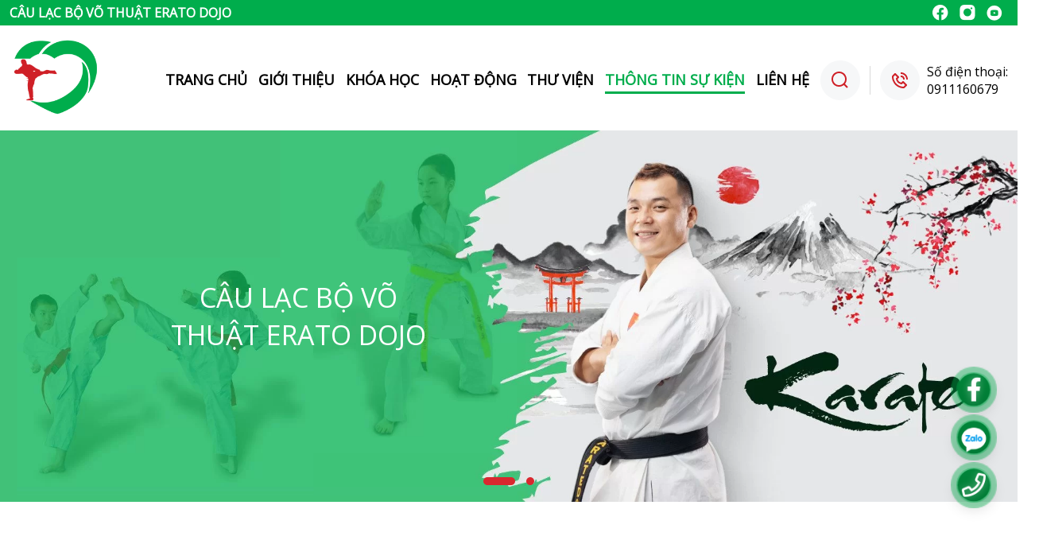

--- FILE ---
content_type: text/html; charset=UTF-8
request_url: https://eratodojo.com/giai-thi-dau-giao-huu-the-4th-friendship-kids-karate-tournament-2022/
body_size: 57573
content:
<!DOCTYPE html>
<html lang="vi">

<head>
    <meta charset="UTF-8">
    <meta http-equiv="X-UA-Compatible" content="IE=edge">
    <meta name="viewport" content="width=device-width, initial-scale=1.0, maximum-scale=1.0, user-scalable=no" />
    <title>CÂU LẠC BỘ VÕ THUẬT  ERATO DOJO -   Giải thi đấu giao hữu THE 4TH FRIENDSHIP KIDS KARATE TOURNAMENT 2022</title>
    <link rel="profile" href="http://gmpg.org/xfn/11">
    <link rel="pingback" href="https://eratodojo.com/xmlrpc.php">

    <link rel="preconnect" href="https://fonts.googleapis.com">
    <link rel="preconnect" href="https://fonts.gstatic.com" crossorigin>
    <link href="https://fonts.googleapis.com/css2?family=Open+Sans&family=Raleway:ital,wght@0,400;0,600;0,800;1,400;1,600;1,800&display=swap" rel="stylesheet">
    <title>Giải thi đấu giao hữu THE 4TH FRIENDSHIP KIDS KARATE TOURNAMENT 2022 &#8211; CÂU LẠC BỘ VÕ THUẬT  ERATO DOJO</title>
<meta name='robots' content='max-image-preview:large' />
	<style>img:is([sizes="auto" i], [sizes^="auto," i]) { contain-intrinsic-size: 3000px 1500px }</style>
	<link rel="alternate" type="application/rss+xml" title="Dòng thông tin CÂU LẠC BỘ VÕ THUẬT  ERATO DOJO &raquo;" href="https://eratodojo.com/feed/" />
<link rel="alternate" type="application/rss+xml" title="CÂU LẠC BỘ VÕ THUẬT  ERATO DOJO &raquo; Dòng bình luận" href="https://eratodojo.com/comments/feed/" />
<link rel="alternate" type="application/rss+xml" title="CÂU LẠC BỘ VÕ THUẬT  ERATO DOJO &raquo; Giải thi đấu giao hữu THE 4TH FRIENDSHIP KIDS KARATE TOURNAMENT 2022 Dòng bình luận" href="https://eratodojo.com/giai-thi-dau-giao-huu-the-4th-friendship-kids-karate-tournament-2022/feed/" />
<script type="text/javascript">
/* <![CDATA[ */
window._wpemojiSettings = {"baseUrl":"https:\/\/s.w.org\/images\/core\/emoji\/15.0.3\/72x72\/","ext":".png","svgUrl":"https:\/\/s.w.org\/images\/core\/emoji\/15.0.3\/svg\/","svgExt":".svg","source":{"concatemoji":"https:\/\/eratodojo.com\/wp-includes\/js\/wp-emoji-release.min.js?ver=6.7.2"}};
/*! This file is auto-generated */
!function(i,n){var o,s,e;function c(e){try{var t={supportTests:e,timestamp:(new Date).valueOf()};sessionStorage.setItem(o,JSON.stringify(t))}catch(e){}}function p(e,t,n){e.clearRect(0,0,e.canvas.width,e.canvas.height),e.fillText(t,0,0);var t=new Uint32Array(e.getImageData(0,0,e.canvas.width,e.canvas.height).data),r=(e.clearRect(0,0,e.canvas.width,e.canvas.height),e.fillText(n,0,0),new Uint32Array(e.getImageData(0,0,e.canvas.width,e.canvas.height).data));return t.every(function(e,t){return e===r[t]})}function u(e,t,n){switch(t){case"flag":return n(e,"\ud83c\udff3\ufe0f\u200d\u26a7\ufe0f","\ud83c\udff3\ufe0f\u200b\u26a7\ufe0f")?!1:!n(e,"\ud83c\uddfa\ud83c\uddf3","\ud83c\uddfa\u200b\ud83c\uddf3")&&!n(e,"\ud83c\udff4\udb40\udc67\udb40\udc62\udb40\udc65\udb40\udc6e\udb40\udc67\udb40\udc7f","\ud83c\udff4\u200b\udb40\udc67\u200b\udb40\udc62\u200b\udb40\udc65\u200b\udb40\udc6e\u200b\udb40\udc67\u200b\udb40\udc7f");case"emoji":return!n(e,"\ud83d\udc26\u200d\u2b1b","\ud83d\udc26\u200b\u2b1b")}return!1}function f(e,t,n){var r="undefined"!=typeof WorkerGlobalScope&&self instanceof WorkerGlobalScope?new OffscreenCanvas(300,150):i.createElement("canvas"),a=r.getContext("2d",{willReadFrequently:!0}),o=(a.textBaseline="top",a.font="600 32px Arial",{});return e.forEach(function(e){o[e]=t(a,e,n)}),o}function t(e){var t=i.createElement("script");t.src=e,t.defer=!0,i.head.appendChild(t)}"undefined"!=typeof Promise&&(o="wpEmojiSettingsSupports",s=["flag","emoji"],n.supports={everything:!0,everythingExceptFlag:!0},e=new Promise(function(e){i.addEventListener("DOMContentLoaded",e,{once:!0})}),new Promise(function(t){var n=function(){try{var e=JSON.parse(sessionStorage.getItem(o));if("object"==typeof e&&"number"==typeof e.timestamp&&(new Date).valueOf()<e.timestamp+604800&&"object"==typeof e.supportTests)return e.supportTests}catch(e){}return null}();if(!n){if("undefined"!=typeof Worker&&"undefined"!=typeof OffscreenCanvas&&"undefined"!=typeof URL&&URL.createObjectURL&&"undefined"!=typeof Blob)try{var e="postMessage("+f.toString()+"("+[JSON.stringify(s),u.toString(),p.toString()].join(",")+"));",r=new Blob([e],{type:"text/javascript"}),a=new Worker(URL.createObjectURL(r),{name:"wpTestEmojiSupports"});return void(a.onmessage=function(e){c(n=e.data),a.terminate(),t(n)})}catch(e){}c(n=f(s,u,p))}t(n)}).then(function(e){for(var t in e)n.supports[t]=e[t],n.supports.everything=n.supports.everything&&n.supports[t],"flag"!==t&&(n.supports.everythingExceptFlag=n.supports.everythingExceptFlag&&n.supports[t]);n.supports.everythingExceptFlag=n.supports.everythingExceptFlag&&!n.supports.flag,n.DOMReady=!1,n.readyCallback=function(){n.DOMReady=!0}}).then(function(){return e}).then(function(){var e;n.supports.everything||(n.readyCallback(),(e=n.source||{}).concatemoji?t(e.concatemoji):e.wpemoji&&e.twemoji&&(t(e.twemoji),t(e.wpemoji)))}))}((window,document),window._wpemojiSettings);
/* ]]> */
</script>
<style id='wp-emoji-styles-inline-css' type='text/css'>

	img.wp-smiley, img.emoji {
		display: inline !important;
		border: none !important;
		box-shadow: none !important;
		height: 1em !important;
		width: 1em !important;
		margin: 0 0.07em !important;
		vertical-align: -0.1em !important;
		background: none !important;
		padding: 0 !important;
	}
</style>
<link rel='stylesheet' id='wp-block-library-css' href='https://eratodojo.com/wp-includes/css/dist/block-library/style.min.css?ver=6.7.2' type='text/css' media='all' />
<style id='classic-theme-styles-inline-css' type='text/css'>
/*! This file is auto-generated */
.wp-block-button__link{color:#fff;background-color:#32373c;border-radius:9999px;box-shadow:none;text-decoration:none;padding:calc(.667em + 2px) calc(1.333em + 2px);font-size:1.125em}.wp-block-file__button{background:#32373c;color:#fff;text-decoration:none}
</style>
<style id='global-styles-inline-css' type='text/css'>
:root{--wp--preset--aspect-ratio--square: 1;--wp--preset--aspect-ratio--4-3: 4/3;--wp--preset--aspect-ratio--3-4: 3/4;--wp--preset--aspect-ratio--3-2: 3/2;--wp--preset--aspect-ratio--2-3: 2/3;--wp--preset--aspect-ratio--16-9: 16/9;--wp--preset--aspect-ratio--9-16: 9/16;--wp--preset--color--black: #000000;--wp--preset--color--cyan-bluish-gray: #abb8c3;--wp--preset--color--white: #ffffff;--wp--preset--color--pale-pink: #f78da7;--wp--preset--color--vivid-red: #cf2e2e;--wp--preset--color--luminous-vivid-orange: #ff6900;--wp--preset--color--luminous-vivid-amber: #fcb900;--wp--preset--color--light-green-cyan: #7bdcb5;--wp--preset--color--vivid-green-cyan: #00d084;--wp--preset--color--pale-cyan-blue: #8ed1fc;--wp--preset--color--vivid-cyan-blue: #0693e3;--wp--preset--color--vivid-purple: #9b51e0;--wp--preset--gradient--vivid-cyan-blue-to-vivid-purple: linear-gradient(135deg,rgba(6,147,227,1) 0%,rgb(155,81,224) 100%);--wp--preset--gradient--light-green-cyan-to-vivid-green-cyan: linear-gradient(135deg,rgb(122,220,180) 0%,rgb(0,208,130) 100%);--wp--preset--gradient--luminous-vivid-amber-to-luminous-vivid-orange: linear-gradient(135deg,rgba(252,185,0,1) 0%,rgba(255,105,0,1) 100%);--wp--preset--gradient--luminous-vivid-orange-to-vivid-red: linear-gradient(135deg,rgba(255,105,0,1) 0%,rgb(207,46,46) 100%);--wp--preset--gradient--very-light-gray-to-cyan-bluish-gray: linear-gradient(135deg,rgb(238,238,238) 0%,rgb(169,184,195) 100%);--wp--preset--gradient--cool-to-warm-spectrum: linear-gradient(135deg,rgb(74,234,220) 0%,rgb(151,120,209) 20%,rgb(207,42,186) 40%,rgb(238,44,130) 60%,rgb(251,105,98) 80%,rgb(254,248,76) 100%);--wp--preset--gradient--blush-light-purple: linear-gradient(135deg,rgb(255,206,236) 0%,rgb(152,150,240) 100%);--wp--preset--gradient--blush-bordeaux: linear-gradient(135deg,rgb(254,205,165) 0%,rgb(254,45,45) 50%,rgb(107,0,62) 100%);--wp--preset--gradient--luminous-dusk: linear-gradient(135deg,rgb(255,203,112) 0%,rgb(199,81,192) 50%,rgb(65,88,208) 100%);--wp--preset--gradient--pale-ocean: linear-gradient(135deg,rgb(255,245,203) 0%,rgb(182,227,212) 50%,rgb(51,167,181) 100%);--wp--preset--gradient--electric-grass: linear-gradient(135deg,rgb(202,248,128) 0%,rgb(113,206,126) 100%);--wp--preset--gradient--midnight: linear-gradient(135deg,rgb(2,3,129) 0%,rgb(40,116,252) 100%);--wp--preset--font-size--small: 13px;--wp--preset--font-size--medium: 20px;--wp--preset--font-size--large: 36px;--wp--preset--font-size--x-large: 42px;--wp--preset--spacing--20: 0.44rem;--wp--preset--spacing--30: 0.67rem;--wp--preset--spacing--40: 1rem;--wp--preset--spacing--50: 1.5rem;--wp--preset--spacing--60: 2.25rem;--wp--preset--spacing--70: 3.38rem;--wp--preset--spacing--80: 5.06rem;--wp--preset--shadow--natural: 6px 6px 9px rgba(0, 0, 0, 0.2);--wp--preset--shadow--deep: 12px 12px 50px rgba(0, 0, 0, 0.4);--wp--preset--shadow--sharp: 6px 6px 0px rgba(0, 0, 0, 0.2);--wp--preset--shadow--outlined: 6px 6px 0px -3px rgba(255, 255, 255, 1), 6px 6px rgba(0, 0, 0, 1);--wp--preset--shadow--crisp: 6px 6px 0px rgba(0, 0, 0, 1);}:where(.is-layout-flex){gap: 0.5em;}:where(.is-layout-grid){gap: 0.5em;}body .is-layout-flex{display: flex;}.is-layout-flex{flex-wrap: wrap;align-items: center;}.is-layout-flex > :is(*, div){margin: 0;}body .is-layout-grid{display: grid;}.is-layout-grid > :is(*, div){margin: 0;}:where(.wp-block-columns.is-layout-flex){gap: 2em;}:where(.wp-block-columns.is-layout-grid){gap: 2em;}:where(.wp-block-post-template.is-layout-flex){gap: 1.25em;}:where(.wp-block-post-template.is-layout-grid){gap: 1.25em;}.has-black-color{color: var(--wp--preset--color--black) !important;}.has-cyan-bluish-gray-color{color: var(--wp--preset--color--cyan-bluish-gray) !important;}.has-white-color{color: var(--wp--preset--color--white) !important;}.has-pale-pink-color{color: var(--wp--preset--color--pale-pink) !important;}.has-vivid-red-color{color: var(--wp--preset--color--vivid-red) !important;}.has-luminous-vivid-orange-color{color: var(--wp--preset--color--luminous-vivid-orange) !important;}.has-luminous-vivid-amber-color{color: var(--wp--preset--color--luminous-vivid-amber) !important;}.has-light-green-cyan-color{color: var(--wp--preset--color--light-green-cyan) !important;}.has-vivid-green-cyan-color{color: var(--wp--preset--color--vivid-green-cyan) !important;}.has-pale-cyan-blue-color{color: var(--wp--preset--color--pale-cyan-blue) !important;}.has-vivid-cyan-blue-color{color: var(--wp--preset--color--vivid-cyan-blue) !important;}.has-vivid-purple-color{color: var(--wp--preset--color--vivid-purple) !important;}.has-black-background-color{background-color: var(--wp--preset--color--black) !important;}.has-cyan-bluish-gray-background-color{background-color: var(--wp--preset--color--cyan-bluish-gray) !important;}.has-white-background-color{background-color: var(--wp--preset--color--white) !important;}.has-pale-pink-background-color{background-color: var(--wp--preset--color--pale-pink) !important;}.has-vivid-red-background-color{background-color: var(--wp--preset--color--vivid-red) !important;}.has-luminous-vivid-orange-background-color{background-color: var(--wp--preset--color--luminous-vivid-orange) !important;}.has-luminous-vivid-amber-background-color{background-color: var(--wp--preset--color--luminous-vivid-amber) !important;}.has-light-green-cyan-background-color{background-color: var(--wp--preset--color--light-green-cyan) !important;}.has-vivid-green-cyan-background-color{background-color: var(--wp--preset--color--vivid-green-cyan) !important;}.has-pale-cyan-blue-background-color{background-color: var(--wp--preset--color--pale-cyan-blue) !important;}.has-vivid-cyan-blue-background-color{background-color: var(--wp--preset--color--vivid-cyan-blue) !important;}.has-vivid-purple-background-color{background-color: var(--wp--preset--color--vivid-purple) !important;}.has-black-border-color{border-color: var(--wp--preset--color--black) !important;}.has-cyan-bluish-gray-border-color{border-color: var(--wp--preset--color--cyan-bluish-gray) !important;}.has-white-border-color{border-color: var(--wp--preset--color--white) !important;}.has-pale-pink-border-color{border-color: var(--wp--preset--color--pale-pink) !important;}.has-vivid-red-border-color{border-color: var(--wp--preset--color--vivid-red) !important;}.has-luminous-vivid-orange-border-color{border-color: var(--wp--preset--color--luminous-vivid-orange) !important;}.has-luminous-vivid-amber-border-color{border-color: var(--wp--preset--color--luminous-vivid-amber) !important;}.has-light-green-cyan-border-color{border-color: var(--wp--preset--color--light-green-cyan) !important;}.has-vivid-green-cyan-border-color{border-color: var(--wp--preset--color--vivid-green-cyan) !important;}.has-pale-cyan-blue-border-color{border-color: var(--wp--preset--color--pale-cyan-blue) !important;}.has-vivid-cyan-blue-border-color{border-color: var(--wp--preset--color--vivid-cyan-blue) !important;}.has-vivid-purple-border-color{border-color: var(--wp--preset--color--vivid-purple) !important;}.has-vivid-cyan-blue-to-vivid-purple-gradient-background{background: var(--wp--preset--gradient--vivid-cyan-blue-to-vivid-purple) !important;}.has-light-green-cyan-to-vivid-green-cyan-gradient-background{background: var(--wp--preset--gradient--light-green-cyan-to-vivid-green-cyan) !important;}.has-luminous-vivid-amber-to-luminous-vivid-orange-gradient-background{background: var(--wp--preset--gradient--luminous-vivid-amber-to-luminous-vivid-orange) !important;}.has-luminous-vivid-orange-to-vivid-red-gradient-background{background: var(--wp--preset--gradient--luminous-vivid-orange-to-vivid-red) !important;}.has-very-light-gray-to-cyan-bluish-gray-gradient-background{background: var(--wp--preset--gradient--very-light-gray-to-cyan-bluish-gray) !important;}.has-cool-to-warm-spectrum-gradient-background{background: var(--wp--preset--gradient--cool-to-warm-spectrum) !important;}.has-blush-light-purple-gradient-background{background: var(--wp--preset--gradient--blush-light-purple) !important;}.has-blush-bordeaux-gradient-background{background: var(--wp--preset--gradient--blush-bordeaux) !important;}.has-luminous-dusk-gradient-background{background: var(--wp--preset--gradient--luminous-dusk) !important;}.has-pale-ocean-gradient-background{background: var(--wp--preset--gradient--pale-ocean) !important;}.has-electric-grass-gradient-background{background: var(--wp--preset--gradient--electric-grass) !important;}.has-midnight-gradient-background{background: var(--wp--preset--gradient--midnight) !important;}.has-small-font-size{font-size: var(--wp--preset--font-size--small) !important;}.has-medium-font-size{font-size: var(--wp--preset--font-size--medium) !important;}.has-large-font-size{font-size: var(--wp--preset--font-size--large) !important;}.has-x-large-font-size{font-size: var(--wp--preset--font-size--x-large) !important;}
:where(.wp-block-post-template.is-layout-flex){gap: 1.25em;}:where(.wp-block-post-template.is-layout-grid){gap: 1.25em;}
:where(.wp-block-columns.is-layout-flex){gap: 2em;}:where(.wp-block-columns.is-layout-grid){gap: 2em;}
:root :where(.wp-block-pullquote){font-size: 1.5em;line-height: 1.6;}
</style>
<link rel='stylesheet' id='contact-form-7-css' href='https://eratodojo.com/wp-content/plugins/contact-form-7/includes/css/styles.css?ver=5.6.2' type='text/css' media='all' />
<link rel='stylesheet' id='bootstrap-style-css' href='https://eratodojo.com/wp-content/themes/vothuat_erato_dojo/assets/libs/bootstrap/css/bootstrap.min.css?ver=6.7.2' type='text/css' media='all' />
<link rel='stylesheet' id='carousel-css' href='https://eratodojo.com/wp-content/themes/vothuat_erato_dojo/assets/libs/owlcarousel/css/owl.carousel.min.css?ver=6.7.2' type='text/css' media='all' />
<link rel='stylesheet' id='carousel-theme-css' href='https://eratodojo.com/wp-content/themes/vothuat_erato_dojo/assets/libs/owlcarousel/css/owl.theme.default.min.css?ver=6.7.2' type='text/css' media='all' />
<link rel='stylesheet' id='aos-animate-css' href='https://eratodojo.com/wp-content/themes/vothuat_erato_dojo/assets/libs/aos/aos.css?ver=6.7.2' type='text/css' media='all' />
<link rel='stylesheet' id='fancybox-css' href='https://eratodojo.com/wp-content/themes/vothuat_erato_dojo/assets/libs/fancybox/css/fancybox.css?ver=6.7.2' type='text/css' media='all' />
<link rel='stylesheet' id='fontawesome-css' href='https://eratodojo.com/wp-content/themes/vothuat_erato_dojo/assets/libs/fontawesome/all.min.css?ver=6.7.2' type='text/css' media='all' />
<link rel='stylesheet' id='style-css' href='https://eratodojo.com/wp-content/themes/vothuat_erato_dojo/assets/css/style.css?ver=6.7.2' type='text/css' media='all' />
<script type="text/javascript" src="https://eratodojo.com/wp-includes/js/jquery/jquery.min.js?ver=3.7.1" id="jquery-core-js"></script>
<script type="text/javascript" src="https://eratodojo.com/wp-includes/js/jquery/jquery-migrate.min.js?ver=3.4.1" id="jquery-migrate-js"></script>
<link rel="https://api.w.org/" href="https://eratodojo.com/wp-json/" /><link rel="alternate" title="JSON" type="application/json" href="https://eratodojo.com/wp-json/wp/v2/posts/369" /><link rel="EditURI" type="application/rsd+xml" title="RSD" href="https://eratodojo.com/xmlrpc.php?rsd" />
<meta name="generator" content="WordPress 6.7.2" />
<link rel="canonical" href="https://eratodojo.com/giai-thi-dau-giao-huu-the-4th-friendship-kids-karate-tournament-2022/" />
<link rel='shortlink' href='https://eratodojo.com/?p=369' />
<link rel="alternate" title="oNhúng (JSON)" type="application/json+oembed" href="https://eratodojo.com/wp-json/oembed/1.0/embed?url=https%3A%2F%2Feratodojo.com%2Fgiai-thi-dau-giao-huu-the-4th-friendship-kids-karate-tournament-2022%2F" />
<link rel="alternate" title="oNhúng (XML)" type="text/xml+oembed" href="https://eratodojo.com/wp-json/oembed/1.0/embed?url=https%3A%2F%2Feratodojo.com%2Fgiai-thi-dau-giao-huu-the-4th-friendship-kids-karate-tournament-2022%2F&#038;format=xml" />
<link rel="shortcut icon" type="image/png" href="http://eratodojo.com/wp-content/uploads/2022/08/Logo-PNG.png" /><link rel="icon" href="https://eratodojo.com/wp-content/uploads/2022/08/cropped-Logo-PNG-32x32.png" sizes="32x32" />
<link rel="icon" href="https://eratodojo.com/wp-content/uploads/2022/08/cropped-Logo-PNG-192x192.png" sizes="192x192" />
<link rel="apple-touch-icon" href="https://eratodojo.com/wp-content/uploads/2022/08/cropped-Logo-PNG-180x180.png" />
<meta name="msapplication-TileImage" content="https://eratodojo.com/wp-content/uploads/2022/08/cropped-Logo-PNG-270x270.png" />
</head>

<body class="post-template-default single single-post postid-369 single-format-standard mb-0">
    
        <div id="loading">
        <div class="loader">
            <div class="inner one"></div>
            <div class="inner two"></div>
            <div class="inner three"></div>
        </div>
    </div>
    <div id="scroll-to-top"></div>
    <div id="header__titile-top">
        <!-- Begin Header -->
        <header class="header">

            <div class="header__titile-top">
                <div class="container h-100">
                    <div class="d-flex justify-content-between header__titile-top-item h-100">
                        <div class="d-flex align-items-center header__titile-top--left">
                            <p class="m-0">CÂU LẠC BỘ VÕ THUẬT ERATO DOJO</p>
                        </div>
                        <div class="d-flex align-items-center header__titile-top--right h-100">
                            <div class="d-flex align-items-center justify-content-end header__titile-top--right--icon">
                                <a class="d-flex" target="_blank" href="https://www.facebook.com/permalink.php?story_fbid=pfbid02MLMss3myiZmU5L1shE1mSshF49hbXhawGKhbTwoBarbVqbYTYQ7BMfZSnKPUQWbWl&id=102825134859279">
                                    <img src="https://eratodojo.com/wp-content/themes/vothuat_erato_dojo/assets/images/face.png" />
                                </a>
                                <a class="d-flex" href="#"><img src="https://eratodojo.com/wp-content/themes/vothuat_erato_dojo/assets/images/insta.png" /></a>
                                <a class="d-flex" target="_blank" href="https://youtube.com/channel/UCrCjm2RtTEbKQO3Kqaxt7_A"><img src="https://eratodojo.com/wp-content/themes/vothuat_erato_dojo/assets/images/Youtube.png" /></a>
                            </div>
                        </div>
                    </div>
                </div>
            </div>
            <div class="header-navbar">
                <div class="container">
                    <div class="row">
                        <div class="col-12 d-flex justify-content-center">
                            <div class="header-search-logo">
                                <a id="header-logo" href="https://eratodojo.com">
                                    <img href="https://eratodojo.com" src="http://eratodojo.com/wp-content/uploads/2022/08/Logo-PNG.png" alt="logo">
                                </a>
                            </div>
                            <div class="band w-100">
                                <div class="d-flex justify-content-between w-100 nav-button">
                                    <div class="d-flex align-items-center"><a class="" href="https://eratodojo.com"> TRANG CHỦ</a></div>
                                    <div class="d-flex align-items-center">
                                        <a class="" href="https://eratodojo.com/introduce">
                                            GIỚI THIỆU
                                        </a>
                                    </div>
                                    <div class="dropdown__new d-flex align-items-center">
                                        <div class="dropdown__select">
                                            <span class="dropdown__selected ">
                                                KHÓA HỌC
                                            </span>
                                        </div>
                                        <ul class="dropdown__menu" id="dropdown__menu">
                                            <li class="dropdown__row">
                                                <ul class="dropdown__row-menu">
                                                    <li class="d-flex dropdown__menu-item-sub">
                                                        <ul class="dropdown__menu-item-sub-list">
                                                                                                                            <li>
                                                                    <a href="https://eratodojo.com/danh-muc-khoa-hoc/karate-basic">Karate Basic</a>
                                                                <li>
                                                                                                                                <li>
                                                                    <a href="https://eratodojo.com/danh-muc-khoa-hoc/karate-tu-ve">Karate tự vệ</a>
                                                                <li>
                                                                                                                        </ul>
                                                    </li>
                                                </ul>
                                            </li>
                                        </ul>
                                    </div>
                                    <div class="d-flex align-items-center">
                                        <a class="" href="https://eratodojo.com/danh-muc-hoat-dong/tat-ca">
                                            HOẠT ĐỘNG
                                        </a>
                                    </div>
                                    <div class="d-flex align-items-center">
                                        <a href="https://eratodojo.com/library" class="">
                                            THƯ VIỆN
                                        </a>
                                    </div>
                                    <div class="d-flex align-items-center">
                                        <a href="https://eratodojo.com/category/tin_tieu_bieu" class="active">
                                            THÔNG TIN SỰ KIỆN
                                        </a>
                                    </div>
                                    <div class="d-flex align-items-center">
                                        <a href="https://eratodojo.com/contact-page" class="">
                                            LIÊN HỆ
                                        </a>
                                    </div>

                                    <div class="d-flex justify-content-start item-content h-100">
                                        <div class="header-icon-search d-flex align-items-center">
                                            <img class="search-icon" src="https://eratodojo.com/wp-content/themes/vothuat_erato_dojo/assets/images/header-icon-search.png" />
                                        </div>
                                        <div class="header-icon-devide d-flex align-items-center">
                                            <img src="https://eratodojo.com/wp-content/themes/vothuat_erato_dojo/assets/images/header-icon-devide.png" />
                                        </div>
                                        <div class="header-icon-call d-flex align-items-center">
                                            <a id="header-icon-call" href="tel:0911160679"><img src="https://eratodojo.com/wp-content/themes/vothuat_erato_dojo/assets/images/header-icon-call.png" /></a>
                                        </div>
                                        <div class="content d-flex flex-column justify-content-center">
                                            <p>Số điện thoại:</p>
                                            <p>0911160679</p>
                                        </div>
                                    </div>
                                </div>
                            </div>
                        </div>

                        <div class="search-header">
                            <form action="https://eratodojo.com" class="w-100 h-100">
                                <input name="s" class="form-control input" type="text" placeholder="Nhập gì đó để tìm kiếm">
                                <button class="btn" type="submit">
                                    <img src="https://eratodojo.com/wp-content/themes/vothuat_erato_dojo/assets/images/header-icon-search.png" />

                                </button>
                            </form>
                        </div>

                    </div>
                </div>
                <div class="navbar-toggle">
                    <i class="fas fa-bars fa-3x"></i>
                </div>
                <div class="navbar-nor" id="ipad-screen">
                    <ul>
                        <li><a class="" href="https://eratodojo.com">Trang chủ</a></li>
                        <li><a class="" href="https://eratodojo.com/introduce">Giới thiệu</a></li>
                        <li class="navbar-nor-list">
                            <a id="navbar-nor-select"> Khoá học <i class="fal fa-caret-down"></i></a>
                            <ul class="navbar-nor-dropdown-list">
                                                                    <li class="navbar-nor-dropdown-item">
                                        <a href="https://eratodojo.com/danh-muc-khoa-hoc/karate-basic">Karate Basic</a>
                                    <li>
                                                                        <li class="navbar-nor-dropdown-item">
                                        <a href="https://eratodojo.com/danh-muc-khoa-hoc/karate-tu-ve">Karate tự vệ</a>
                                    <li>
                                                                </ul>
                        </li>
                        <li><a class="" href="https://eratodojo.com/danh-muc-hoat-dong/tat-ca">Hoạt động</a></li>
                        <li><a href="https://eratodojo.com/library" class="">Thư viện</a></li>
                        <li><a href="https://eratodojo.com/category/tin_tieu_bieu" class="active">Thông tin sự kiện</a></li>
                        <li><a href="https://eratodojo.com/contact-page" class="">Liên hệ</a></li>
                    </ul>
                    <div class="navbar-nor-overlay"></div>
                </div>

            </div>
        </header>
        <!-- End Header -->
        <div class="progress-container">
            <div class="progress-bar" id="scroll_indicator"></div>
        </div>
    </div>
</body><section>
    <section>
    <div class="introduce__banner" data-aos="zoom-in-down" data-aos-duration="1500">
        <div id="introduce__banner--carousel" class="owl-carousel owl-theme">
                                                <div class="item">
                        <img src="https://eratodojo.com/wp-content/uploads/2022/08/banner.jpg" alt="Not found image" />
                        <p class="introduce__banner--content">CÂU LẠC BỘ VÕ THUẬT  ERATO DOJO</p>
                    </div>
                                    <div class="item">
                        <img src="https://eratodojo.com/wp-content/uploads/2022/08/banner-1.jpg" alt="Not found image" />
                        <p class="introduce__banner--content">CÂU LẠC BỘ VÕ THUẬT  ERATO DOJO</p>
                    </div>
                                    </div>        
    </div>
</section></section>
<main class="tintuc tintuc-detail">


    <section class="tintuc-main position-relative">
        <div class="section__breadcrumb">
            <div class="container">
                <div class="breadcrumbs"><a href="https://eratodojo.com">Trang chủ</a> / <a href="https://eratodojo.com/category/tin_tieu_bieu/" rel="category tag">Sự kiện mới nhất</a> &nbsp;&nbsp;|&nbsp;&nbsp;<a href="https://eratodojo.com/category/tin-tuc-noi-bat/" rel="category tag">Sự kiện nổi bật</a> / <a href="#" rel="nofollow">Giải thi đấu giao hữu THE 4TH FRIENDSHIP KIDS KARATE TOURNAMENT 2022</a></div>            </div>
        </div>
        <div class="container">
            <div class="tintuc-main-wrap">
                <div class="tintuc-content">
                    <div class="row gx-5">
                        <div class="col-md-12 col-lg-3 d-flex flex-column left-side">
                <div class="search w-100">
                    <form action="https://eratodojo.com" class="w-100 h-100">
                        <input name="s" class="form-control input-section-new" type="text" placeholder="Tìm kiếm...">
                        <button class="btn" type="submit">
                            <i class="fas fa-search search-icon"></i>
                        </button>
                    </form>
                </div>
                <ul class="">
                                        <div class="left-side-title">
                        <!-- <h3><span></span></h3> -->
                        <h3><span>Sự kiện nổi bật</span></h3>
                    </div>
                                                <li class="d-flex">
                                <div class="image-box position-relative">
                                    <figure>
                                        <a href="https://eratodojo.com/ky-thi-nang-cap-dai-quy-iii-nam-2025/">
                                            <img src="https://eratodojo.com/wp-content/uploads/2025/12/z7303861399035_3b818c0d83a60c8280822aaa6b2ae7d8.jpg" alt="KỲ THI NÂNG CẤP ĐAI QUÝ III NĂM 2025">
                                        </a>
                                    </figure>
                                </div>
                                <div class="content d-flex align-items-center">
                                    <a class="text-line2" href="https://eratodojo.com/ky-thi-nang-cap-dai-quy-iii-nam-2025/">
                                        KỲ THI NÂNG CẤP ĐAI QUÝ III NĂM 2025                                    </a>
                                </div>
                            </li>
                                                <li class="d-flex">
                                <div class="image-box position-relative">
                                    <figure>
                                        <a href="https://eratodojo.com/ky-thi-nang-cap-dai-quy-iii-2025/">
                                            <img src="https://eratodojo.com/wp-content/uploads/2025/12/EMASI-Background-thi-lên-dai-quý-III-năm-2025.png" alt="KỲ THI NÂNG CẤP ĐAI QUÝ III &#8211; 2025">
                                        </a>
                                    </figure>
                                </div>
                                <div class="content d-flex align-items-center">
                                    <a class="text-line2" href="https://eratodojo.com/ky-thi-nang-cap-dai-quy-iii-2025/">
                                        KỲ THI NÂNG CẤP ĐAI QUÝ III &#8211; 2025                                    </a>
                                </div>
                            </li>
                                                <li class="d-flex">
                                <div class="image-box position-relative">
                                    <figure>
                                        <a href="https://eratodojo.com/erato-karate-championship-2024-danh-dau-ky-niem-10-nam-bo-mon-karate-co-mat-tai-truong-am-nhac-nghe-thuat-bieu-dien-erato/">
                                            <img src="https://eratodojo.com/wp-content/uploads/2024/10/z5914701234998_7b644c76fe471a2d6757e6aed38a03fc.jpg" alt="Erato Karate Championship 2024 – Đánh dấu kỷ niệm 10 năm bộ môn Karate có mặt tại trường Âm nhạc &#038; Nghệ thuật Biểu diễn Erato.">
                                        </a>
                                    </figure>
                                </div>
                                <div class="content d-flex align-items-center">
                                    <a class="text-line2" href="https://eratodojo.com/erato-karate-championship-2024-danh-dau-ky-niem-10-nam-bo-mon-karate-co-mat-tai-truong-am-nhac-nghe-thuat-bieu-dien-erato/">
                                        Erato Karate Championship 2024 – Đánh dấu kỷ niệm 10 năm bộ môn Karate có mặt tại trường Âm nhạc &#038; Nghệ thuật Biểu diễn Erato.                                    </a>
                                </div>
                            </li>
                                                <li class="d-flex">
                                <div class="image-box position-relative">
                                    <figure>
                                        <a href="https://eratodojo.com/ky-thi-nang-cap-dai-quy-i-nam-2024/">
                                            <img src="https://eratodojo.com/wp-content/uploads/2024/08/z5719682943974_0b572b1ed65857e31cee74a94653c10e.jpg" alt="Kỳ thi nâng cấp đai quý I năm 2024">
                                        </a>
                                    </figure>
                                </div>
                                <div class="content d-flex align-items-center">
                                    <a class="text-line2" href="https://eratodojo.com/ky-thi-nang-cap-dai-quy-i-nam-2024/">
                                        Kỳ thi nâng cấp đai quý I năm 2024                                    </a>
                                </div>
                            </li>
                                                <li class="d-flex">
                                <div class="image-box position-relative">
                                    <figure>
                                        <a href="https://eratodojo.com/tran-tori-gianh-02-huy-chuong-vang-tai-hoi-khoe-phu-dong-toan-quoc-lan-thu-x-nam-2024-tai-hai-phong/">
                                            <img src="https://eratodojo.com/wp-content/uploads/2024/08/z5719655423975_e7836c6b57d2ba5510f5c1e8afb2760f.jpg" alt="TRẦN TORI GIÀNH 02 HUY CHƯƠNG VÀNG TẠI HỘI KHOẺ PHÙ ĐỔNG TOÀN QUỐC LẦN THỨ X NĂM 2024 TẠI HẢI PHÒNG">
                                        </a>
                                    </figure>
                                </div>
                                <div class="content d-flex align-items-center">
                                    <a class="text-line2" href="https://eratodojo.com/tran-tori-gianh-02-huy-chuong-vang-tai-hoi-khoe-phu-dong-toan-quoc-lan-thu-x-nam-2024-tai-hai-phong/">
                                        TRẦN TORI GIÀNH 02 HUY CHƯƠNG VÀNG TẠI HỘI KHOẺ PHÙ ĐỔNG TOÀN QUỐC LẦN THỨ X NĂM 2024 TẠI HẢI PHÒNG                                    </a>
                                </div>
                            </li>
                                    </ul>
            </div>                        <div class="col-md-12 col-lg-9">
                            <div class="tintuc-main-detail">

                                <div class="meta-data">
                                    <div class="left">
                                        <div>
                                            <img class="image-main" src="https://eratodojo.com/wp-content/uploads/2022/09/z3750503905758_440d27c49cc342265662f4b671da4440.jpg" alt="">
                                        </div>

                                        <div class="date">
                                            <i class="fas fa-calendar-alt"></i> 29/09/2022                                        </div>
                                        <h2 class="entry-title">
                                            Giải thi đấu giao hữu THE 4TH FRIENDSHIP KIDS KARATE TOURNAMENT 2022                                        </h2>

                                    </div>
                                </div>
                                <div class="entry-content">
                                    <p><strong>THE 4TH FRIENDSHIP KIDS KARATE TOURNAMENT 2022</strong></p>
<p>Giải giao hữu Karate dành cho trẻ em sẽ diễn ra vào ngày 16/10/2022 tại Erato Dojo khu biệt thự Lan Anh Village, số 2, đường số 45, Phường Bình An, Thành phố Thủ Đức do Erato Dojo tổ chức. Dự kiến có khoảng 100 võ sinh tham gia thi đấu biểu diễn ở hai nội dung thi đấu Kumite (thi đấu đối kháng) và Kata ( Quyền biểu diễn). Các võ sinh sẽ thi đấu giao hữu ở 5 nhóm tuổi dành cho nam và nữ (từ 6 &#8211; 7 tuổi, 8-9 tuổi, 10-11 tuổi, 12-15 tuổi và đặc biệt có 2 nội dung dành cho các vận động viên dưới 5 tuổi).</p>
<p>Đây là cơ hội để các võ sinh tham gia tập luyện Karate rèn luyện nâng cao trình độ chuyên môn, làm quen với thể thức thi đấu Karate hiện đại, hoàn thiện kỹ năng thi đấu, giúp tạo tinh thần vui tươi, ý chí, bản lĩnh cho các võ sinh tham dự. <span id="more-369"></span></p>
<p>https://www.sportdata.org/karate/set-online/veranstaltung_info_main.php?active_menu=calendar&#038;vernr=6744#a_eventhead</p>
                                </div>

                                                            </div>

                            <ul class="tintuc-main-listing">
                                <h5 class="title">Các bài viết khác</h5>

                                                                        <li class="row">
                                            <div class="col-6 col-md-6 col-lg-3">
                                                <div class="image-box position-relative">
                                                    <figure>
                                                        <a href="https://eratodojo.com/ky-thi-nang-cap-dai-quy-iii-nam-2025/">
                                                            <img src="https://eratodojo.com/wp-content/uploads/2025/12/z7303861399035_3b818c0d83a60c8280822aaa6b2ae7d8.jpg" alt="KỲ THI NÂNG CẤP ĐAI QUÝ III NĂM 2025">
                                                        </a>
                                                    </figure>
                                                </div>
                                            </div>

                                            <div class="col-6 col-md-6 col-lg-9">
                                                <div class="content-box">
                                                    <h3 class="title">
                                                        <a href="https://eratodojo.com/ky-thi-nang-cap-dai-quy-iii-nam-2025/">KỲ THI NÂNG CẤP ĐAI QUÝ III NĂM 2025</a>
                                                    </h3>
                                                    <div class="date"><i class="fal fa-calendar-alt"></i>
                                                        08/12/2025</div>
                                                    <div class="excerpt">
                                                        🎉 🍀LỜI CẢM ƠN❤️🥋  Thay mặt Ban Tổ chức kỳ thi nâng cấp đai...                                                    </div>
                                                </div>
                                            </div>
                                        </li>
                                                                        <li class="row">
                                            <div class="col-6 col-md-6 col-lg-3">
                                                <div class="image-box position-relative">
                                                    <figure>
                                                        <a href="https://eratodojo.com/ky-thi-nang-cap-dai-quy-i-nam-2024/">
                                                            <img src="https://eratodojo.com/wp-content/uploads/2024/08/z5719682943974_0b572b1ed65857e31cee74a94653c10e.jpg" alt="Kỳ thi nâng cấp đai quý I năm 2024">
                                                        </a>
                                                    </figure>
                                                </div>
                                            </div>

                                            <div class="col-6 col-md-6 col-lg-9">
                                                <div class="content-box">
                                                    <h3 class="title">
                                                        <a href="https://eratodojo.com/ky-thi-nang-cap-dai-quy-i-nam-2024/">Kỳ thi nâng cấp đai quý I năm 2024</a>
                                                    </h3>
                                                    <div class="date"><i class="fal fa-calendar-alt"></i>
                                                        11/08/2024</div>
                                                    <div class="excerpt">
                                                        Kỳ thi nâng câp đai quý I năm 2024 tổ chức tại trung tâm...                                                    </div>
                                                </div>
                                            </div>
                                        </li>
                                                                        <li class="row">
                                            <div class="col-6 col-md-6 col-lg-3">
                                                <div class="image-box position-relative">
                                                    <figure>
                                                        <a href="https://eratodojo.com/giai-vo-dich-cac-cau-lac-bo-karate-quoc-gia-lan-thu-xxiii-nam-2023/">
                                                            <img src="https://eratodojo.com/wp-content/uploads/2023/08/z4640243133491_bae1ac2d3acf4902f74fb8c22e5892fc.jpg" alt="GIẢI VÔ ĐỊCH CÁC CÂU LẠC BỘ KARATE QUỐC GIA LẦN THỨ XXIII NĂM 2023">
                                                        </a>
                                                    </figure>
                                                </div>
                                            </div>

                                            <div class="col-6 col-md-6 col-lg-9">
                                                <div class="content-box">
                                                    <h3 class="title">
                                                        <a href="https://eratodojo.com/giai-vo-dich-cac-cau-lac-bo-karate-quoc-gia-lan-thu-xxiii-nam-2023/">GIẢI VÔ ĐỊCH CÁC CÂU LẠC BỘ KARATE QUỐC GIA LẦN THỨ XXIII NĂM 2023</a>
                                                    </h3>
                                                    <div class="date"><i class="fal fa-calendar-alt"></i>
                                                        27/08/2023</div>
                                                    <div class="excerpt">
                                                        Kết thúc giải đấu, võ đường Erato Dojo, CLB Citi Karate ( Đoàn trường...                                                    </div>
                                                </div>
                                            </div>
                                        </li>
                                                                        <li class="row">
                                            <div class="col-6 col-md-6 col-lg-3">
                                                <div class="image-box position-relative">
                                                    <figure>
                                                        <a href="https://eratodojo.com/cau-lac-bo-vo-thuat-gianh-giai-nhat/">
                                                            <img src="https://eratodojo.com/wp-content/uploads/2022/08/clbvt2.jpg" alt="Thi nâng cấp đai lần Thứ I năm 2022">
                                                        </a>
                                                    </figure>
                                                </div>
                                            </div>

                                            <div class="col-6 col-md-6 col-lg-9">
                                                <div class="content-box">
                                                    <h3 class="title">
                                                        <a href="https://eratodojo.com/cau-lac-bo-vo-thuat-gianh-giai-nhat/">Thi nâng cấp đai lần Thứ I năm 2022</a>
                                                    </h3>
                                                    <div class="date"><i class="fal fa-calendar-alt"></i>
                                                        19/08/2022</div>
                                                    <div class="excerpt">
                                                        Nơi giao lưu, chia sẻ kỹ thuật, kinh nghiệm thi đấu Karate! Dành cho...                                                    </div>
                                                </div>
                                            </div>
                                        </li>
                                                            </ul>

                        </div>

                    </div>
                </div>
            </div>
        </div>
    </section>

</main>

        <!-- fixed feedback -->

        <!-- Begin Footer -->
        <footer class="footer">
            <div class="footer-top">
                <div class="container">
                    <div class="row">

                    </div>
                </div>
            </div>
            <div class="footer-bottom d-flex justify-content-center align-items-center">
                <div class="footer-bottom-background"></div>
                <a href="">
                    <img src="http://eratodojo.com/wp-content/uploads/2022/08/Logo-PNG.png" alt="logo">
                </a>
            </div>
            <div class="footer-contact">
                <div class="container ">
                    <div class="row">
                        <div class="col-12 col-md-6 col-lg-4" data-aos="fade-down" data-aos-duration="1000" data-aos-delay="400">
                            <h4>THÔNG TIN LIÊN HỆ</h4>
                            <h6 style="padding-top: 24px; margin-bottom: 13px; font-weight: 700;"><a href="https://eratodojo.com">CÂU LẠC BỘ VÕ THUẬT ERATO DOJO</a></h6>
                            <p>Địa chỉ Cơ sở 1: <a href="https://goo.gl/maps/QoPuU2MjN89wTZJPA" target="_blank">  CR 22-23-24 107 Tôn Dật Tiên, Phường Tân Phú, Quận 7, Thành phố Hồ Chí Minh.</a> </p>

                            <div class="d-flex">
                                <p class="col-5"><a href="tel:02854101717"><i class="far fa-phone-alt"></i> 02854101717</a></p>
                                <p class="col-7"><a href="mailto:info@erato.com.vn"> <i class="far fa-envelope"></i> info@erato.com.vn</a></p>
                            </div>
                            <p>Địa chỉ Cơ sở 2: <a href="https://goo.gl/maps/vJgqaU2rNmLPAuTp7" target="_blank"> Lan Anh Village, số 2, đường 45, phường Bình An, Thành phố Hồ Chí Minh.</a> </p>

                            <div class="d-flex">
                                <p class="col-5"><a href="tel:02836204679"><i class="far fa-phone-alt"></i> 02836204679</a></p>
                                <p class="col-7"><a href="mailto:info3@erato.com.vn"> <i class="far fa-envelope"></i> info3@erato.com.vn</a></p>
                            </div>
                            <p>Địa chỉ Cơ sở 3: <a href="https://goo.gl/maps/ky8JqaUud7n5QreR9" target="_blank"> B003 Chung cư CitiHome đường 71-CL Phường Cát Lái Quận 2, Thành phố Hồ Chí Minh.</a> </p>

                            <div class="d-flex">
                                <p class="col-5"><a href="tel:0911160679"><i class="far fa-phone-alt"></i> 0911160679</a></p>
                                <p class="col-7"><a href="mailto:citikarate@gmail.com"> <i class="far fa-envelope"></i> citikarate@gmail.com</a></p>
                            </div>

                        </div>
                        <div class="col-12 col-md-6 col-lg-2 d-flex flex-column" data-aos="fade-down" data-aos-duration="1000" data-aos-delay="400">
                            <h4>DANH MỤC</h4>
                            <h6 style="padding-top: 24px; margin-bottom: 13px;"><a href="https://eratodojo.com">Trang chủ</a></h6>
                            <p><a href="https://eratodojo.com/introduce">
                                    Giới thiệu</a></p>
                            <p><a href="https://eratodojo.com/danh-muc-khoa-hoc/karate-basic/">
                                    Khoá học</a></p>                            
                            <p><a href="https://eratodojo.com/danh-muc-hoat-dong/tat-ca">
                                    Hoạt động</a></p>
                            <p><a href="https://eratodojo.com/library">Thư viện</a></p>
                            <p><a href="https://eratodojo.com/category/tin_tieu_bieu">Thông tin sự kiện</a></p>
                            <p><a href="https://eratodojo.com/contact-page">Liên hệ</a></p>
                        </div>
                        <div class="col-12 col-md-6 col-lg-3 d-flex flex-column" data-aos="fade-down" data-aos-duration="1000" data-aos-delay="400">
                            <h4>KHOÁ HỌC</h4>
                            <div style="padding-top: 22px; margin-bottom: 13px;">
                                                                    <p><a href="https://eratodojo.com/danh-muc-khoa-hoc/karate-basic">Karate Basic</a></p>
                                                                    <p><a href="https://eratodojo.com/danh-muc-khoa-hoc/karate-tu-ve">Karate tự vệ</a></p>
                                                            </div>
                        </div>
                        <div class="col-12 col-md-6 col-lg-3" data-aos="fade-down" data-aos-duration="1000" data-aos-delay="400">
                            <h4>THEO DÕI CHÚNG TÔI</h4>
                            <iframe src="https://www.facebook.com/plugins/page.php?href=https%3A%2F%2Fwww.facebook.com%2FErato-Dojo-102825134859279%2F&tabs=timeline&width=335px&height=230px&small_header=true&adapt_container_width=true&hide_cover=false&show_facepile=true&appId" width="335px" height="230px" style="border:none;overflow:hidden" scrolling="no" frameborder="0" allowfullscreen="true" allow="autoplay; clipboard-write; encrypted-media; picture-in-picture; web-share"></iframe>
                            <!-- s -->
                        </div>
                    </div>
                </div>
            </div>
        </footer>
        <div class="footer-bot d-flex align-items-center justify-content-center">
            <p class="mb-0 text-center text-white"> Copyright © 2022 Câu lạc bộ võ thuật . All Rights Reserved |<a href="https://biti.vn/" target="_blank"><span>Design by BITI.VN</span></a> </p>
        </div>
        <!-- End Footer -->

        <div class="contact-fix">
        </div>
        <!-- bottom to top -->
        <div id="bottom_to_top" style="bottom: 30px;">
            <div class="h-100 d-flex justify-content-center align-items-center">
                <i class="fas fa-arrow-up text-white"></i>
            </div>
        </div>
        <!-- Icon-contact-logo  -->
        <div class="parent">
            <div class="heart">
                <span>
                    <a target="_blank" href="https://www.facebook.com/permalink.php?story_fbid=pfbid02MLMss3myiZmU5L1shE1mSshF49hbXhawGKhbTwoBarbVqbYTYQ7BMfZSnKPUQWbWl&id=102825134859279">
                        <i class="fab fa-facebook-f"></i>
                    </a>
                </span>
            </div>
            <div class="heart">
                <span>
                    <a href="https://zalo.me/0344001060">
                        <img style="width: 30px;height: 30px;" src="https://eratodojo.com/wp-content/themes/vothuat_erato_dojo/assets/images/icon_zalomessage.png" height="38" width="30" />
                    </a>
                </span>
            </div>
            <div class="heart">
                <span>
                    <a href="tel:0911160679"> <i class="far fa-phone"></i></a></p>
                </span>
            </div>
        </div>
        <!-- Icon-contact-logo-end  -->
        <script type="text/javascript" src="https://eratodojo.com/wp-includes/js/dist/vendor/wp-polyfill.min.js?ver=3.15.0" id="wp-polyfill-js"></script>
<script type="text/javascript" id="contact-form-7-js-extra">
/* <![CDATA[ */
var wpcf7 = {"api":{"root":"https:\/\/eratodojo.com\/wp-json\/","namespace":"contact-form-7\/v1"}};
/* ]]> */
</script>
<script type="text/javascript" src="https://eratodojo.com/wp-content/plugins/contact-form-7/includes/js/index.js?ver=5.6.2" id="contact-form-7-js"></script>
<script type="text/javascript" src="https://eratodojo.com/wp-content/themes/vothuat_erato_dojo/assets/libs/bootstrap/js/bootstrap.bundle.min.js?ver=6.7.2" id="bootstrap-script-js"></script>
<script type="text/javascript" src="https://eratodojo.com/wp-content/themes/vothuat_erato_dojo/assets/libs/owlcarousel/js/owl.carousel.min.js?ver=6.7.2" id="carousel-script-js"></script>
<script type="text/javascript" src="https://eratodojo.com/wp-content/themes/vothuat_erato_dojo/assets/libs/aos/aos.js?ver=6.7.2" id="aos-script-js"></script>
<script type="text/javascript" src="https://eratodojo.com/wp-content/themes/vothuat_erato_dojo/assets/libs/fancybox/js/fancybox.umd.js?ver=6.7.2" id="fancybox-js"></script>
<script type="text/javascript" id="main-script-js-extra">
/* <![CDATA[ */
var jksRequest = {"ajaxurl":"https:\/\/eratodojo.com\/wp-admin\/admin-ajax.php"};
/* ]]> */
</script>
<script type="text/javascript" src="https://eratodojo.com/wp-content/themes/vothuat_erato_dojo/assets/js/main.js?ver=6.7.2" id="main-script-js"></script>
        </div>
        </body>

        </html>

--- FILE ---
content_type: text/css
request_url: https://eratodojo.com/wp-content/themes/vothuat_erato_dojo/assets/css/style.css?ver=6.7.2
body_size: 87869
content:
@font-face {
  font-family: Helvetica;
  src: url("./helveticaneue.ttf"); }
.container {
  max-width: 1430px; }

.main-co {
  color: #00AD4C !important; }

.main-bg-co {
  background-color: #00AD4C !important; }

.second-co {
  color: #eedbcc !important; }

.mega-menu-row {
  border-radius: 12px; }

.btn-cus--white {
  width: 237px;
  height: 56px;
  background: #ffffff;
  color: black;
  border-radius: 60px; }
  .btn-cus--white:hover {
    background: #D9282F;
    border: #D9282F solid 2px;
    color: #FFFFFF; }
.btn-cus--red {
  width: 85px;
  height: 44px;
  background-color: #821618;
  color: #FFFFFF; }
.btn-cus--submit {
  background-color: #FFFFFF;
  border-radius: 60px;
  width: 225px;
  height: 50px;
  color: #00AD4C;
  text-align: center;
  align-items: center;
  align-content: center; }
.btn-cus--register {
  background-color: #00AD4C;
  border-radius: 60px;
  width: 200px;
  color: #FFFFFF; }
.btn-cus--readmore {
  border: #00AD4C solid 2px;
  color: #CF2027;
  height: 55px;
  width: 175px; }
  .btn-cus--readmore:hover {
    background-color: #00AD4C;
    color: #FFFFFF; }

.text-line1 {
  overflow: hidden;
  text-overflow: ellipsis;
  display: -webkit-box;
  -webkit-line-clamp: 1;
  /* number of lines to show */
  line-clamp: 1;
  -webkit-box-orient: vertical; }

.text-line2 {
  overflow: hidden;
  text-overflow: ellipsis;
  display: -webkit-box;
  -webkit-line-clamp: 2;
  /* number of lines to show */
  line-clamp: 2;
  -webkit-box-orient: vertical; }

a {
  text-decoration: none;
  color: #000000;
  transition: 0.3s; }
  a:hover {
    color: #CF2027; }

ul {
  margin: 0;
  padding: 0;
  list-style: none; }

p,
li {
  font-size: 16px;
  color: #000000; }

img {
  width: 100%;
  height: 100%;
  object-fit: cover;
  vertical-align: middle;
  transition: 0.3s;
  cursor: pointer; }

body {
  background: white;
  color: #000000;
  font-family: 'Open Sans', sans-serif;
  font-size: 18px;
  font-weight: normal;
  max-width: 100%;
  overflow-x: hidden;
  line-height: 1.4; }

figure {
  overflow: hidden;
  margin: 0;
  padding: 0;
  overflow: hidden; }

figure {
  position: relative; }

figure::before {
  position: absolute;
  top: 0;
  left: -150%;
  z-index: 2;
  display: block;
  content: '';
  width: 50%;
  height: 100%;
  background: -webkit-linear-gradient(left, rgba(255, 255, 255, 0) 0%, rgba(255, 255, 255, 0.5) 100%);
  background: linear-gradient(to right, rgba(255, 255, 255, 0) 0%, rgba(255, 255, 255, 0.5) 100%);
  -webkit-transform: skewX(-25deg);
  transform: skewX(-25deg); }

figure:hover::before {
  -webkit-animation: shine 1.25s;
  animation: shine 1.25s; }

.main-title {
  color: #CF2027;
  font-weight: 700;
  font-size: 40px; }

@-webkit-keyframes shine {
  100% {
    left: 125%; } }
@keyframes shine {
  100% {
    left: 125%; } }
div.pagination-custom {
  margin: 3% 0px; }
  div.pagination-custom nav.pagination {
    display: unset;
    background-color: unset;
    text-align: center; }
    div.pagination-custom nav.pagination div.nav-links span {
      cursor: pointer; }
    div.pagination-custom nav.pagination div.nav-links a,
    div.pagination-custom nav.pagination div.nav-links span {
      color: black;
      padding: 3px 10px;
      text-decoration: none;
      transition: background-color 0.3s;
      border-radius: 20px; }
      div.pagination-custom nav.pagination div.nav-links a:hover:not(.active),
      div.pagination-custom nav.pagination div.nav-links span:hover:not(.active) {
        background-color: #00AD4C;
        color: white; }
    div.pagination-custom nav.pagination div.nav-links span.current {
      background-color: #00AD4C;
      color: white; }

.section__breadcrumb {
  height: 64px;
  display: flex;
  align-items: center;
  align-content: center;
  background-color: #F2F2F2;
  margin-bottom: 80px; }
  @media (max-width: 1199px) {
    .section__breadcrumb {
      height: 40px;
      font-size: 13px;
      margin-bottom: 10px; } }

.breadcrumbs {
  padding: 8px 0px;
  list-style: none;
  color: #A7A7A7; }
  .breadcrumbs a {
    color: #A7A7A7;
    text-decoration: none; }
    .breadcrumbs a:hover {
      font-weight: bold;
      color: #00AD4C; }
  .breadcrumbs a:last-child {
    color: #00AD4C;
    font-weight: bold; }
  @media (max-width: 540px) {
    .breadcrumbs {
      margin-bottom: 0px; } }

#loading {
  position: fixed;
  background-color: white;
  opacity: 0.98;
  z-index: 100;
  height: 100vh;
  width: 100%; }
  #loading .loader {
    position: absolute;
    top: calc(50% - 32px);
    left: calc(50% - 32px);
    width: 75px;
    height: 75px;
    border-radius: 50%;
    perspective: 800px; }
  #loading .inner {
    position: absolute;
    box-sizing: border-box;
    width: 100%;
    height: 100%;
    border-radius: 50%; }
  #loading .inner.one {
    left: 0%;
    top: 0%;
    animation: rotate-one 1s linear infinite;
    border-bottom: 3px solid #00411C; }
  #loading .inner.two {
    right: 0%;
    top: 0%;
    animation: rotate-two 1s linear infinite;
    border-right: 3px solid #00411C; }
  #loading .inner.three {
    right: 0%;
    bottom: 0%;
    animation: rotate-three 1s linear infinite;
    border-top: 3px solid #00411C; }
@keyframes rotate-one {
  0% {
    transform: rotateX(35deg) rotateY(-45deg) rotateZ(0deg); }
  100% {
    transform: rotateX(35deg) rotateY(-45deg) rotateZ(360deg); } }
@keyframes rotate-two {
  0% {
    transform: rotateX(50deg) rotateY(10deg) rotateZ(0deg); }
  100% {
    transform: rotateX(50deg) rotateY(10deg) rotateZ(360deg); } }
@keyframes rotate-three {
  0% {
    transform: rotateX(35deg) rotateY(55deg) rotateZ(0deg); }
  100% {
    transform: rotateX(35deg) rotateY(55deg) rotateZ(360deg); } }
#header__titile-top {
  position: -webkit-sticky;
  position: sticky;
  top: -32px;
  z-index: 99; }

.header {
  background-color: #00AD4C; }
  .header .header__titile-top {
    background: #00AD4C;
    height: 32px; }
    .header .header__titile-top div.header__titile-top-item div.header__titile-top--left {
      font-size: 14px;
      font-style: normal;
      font-weight: 600; }
      .header .header__titile-top div.header__titile-top-item div.header__titile-top--left p {
        color: #FFFFFF;
        margin-top: 7px;
        margin-bottom: 6px; }
    .header .header__titile-top div.header__titile-top-item div.header__titile-top--right div.header__titile-top--right--icon a {
      margin-left: 7px;
      margin-right: 7px; }
  .header .header-search {
    position: relative;
    background-color: #FFFFFF;
    padding: 8px 0; }
    .header .header-search-logo img {
      width: 116px;
      height: 106px; }
    .header .header-search-right img {
      width: 60px;
      height: 60px; }
    .header .header-search-right .content {
      margin-left: 12px; }
      .header .header-search-right .content p {
        margin: 0; }
      .header .header-search-right .content p:first-child {
        text-transform: uppercase;
        font-weight: 600;
        font-size: 18px; }
    .header .header-search .navbar-toggle {
      cursor: pointer;
      position: absolute;
      right: 1%;
      top: 38%; }
  .header .header__nabar-ipadScreen {
    visibility: hidden;
    opacity: 0;
    position: absolute; }
  .header-navbar {
    position: relative;
    padding: 12px 0 12px 0;
    background-color: #FFFFFF;
    font-weight: 600;
    font-size: 18px; }
    .header-navbar .navbar-nor {
      color: #FFFFFF;
      background-color: #00AD4C;
      position: absolute;
      width: 100%;
      display: none; }
      .header-navbar .navbar-nor font {
        weight: 400px;
        size: 18px; }
      .header-navbar .navbar-nor ul {
        padding: 0; }
        .header-navbar .navbar-nor ul li {
          padding: 7px 0; }
        .header-navbar .navbar-nor ul li.navbar-nor-list .navbar-nor-dropdown-list {
          display: none; }
          .header-navbar .navbar-nor ul li.navbar-nor-list .navbar-nor-dropdown-list li {
            padding: 0;
            margin: 6px 0; }
          .header-navbar .navbar-nor ul li.navbar-nor-list .navbar-nor-dropdown-list .navbar-nor-dropdown-item {
            text-align: start;
            padding-left: 42%; }
      .header-navbar .navbar-nor ul:first-child {
        list-style-type: none; }
        .header-navbar .navbar-nor ul:first-child li {
          text-align: center; }
          .header-navbar .navbar-nor ul:first-child li:hover {
            cursor: pointer;
            font-weight: 700; }
      .header-navbar .navbar-nor a {
        color: #FFFFFF !important; }
        .header-navbar .navbar-nor a:hover {
          color: #00411C !important; }
      .header-navbar .navbar-nor .navbar-nor-overlay {
        display: none;
        content: "";
        width: 100%;
        height: 100vh;
        position: absolute;
        bottom: -100vh;
        background-color: rgba(0, 0, 0, 0.6);
        transition: background-color 0.5s ease-in-out; }
    .header-navbar .dropdown__new {
      position: relative; }
      .header-navbar .dropdown__new:hover {
        cursor: pointer; }
        .header-navbar .dropdown__new:hover ul.dropdown__menu {
          display: block; }
      .header-navbar .dropdown__new .dropdown__select::after {
        content: '';
        position: absolute;
        top: 100%;
        left: 0;
        width: 100%;
        height: 100%; }
      .header-navbar .dropdown__new ul.dropdown__menu {
        background-color: #FFFFFF;
        position: absolute;
        top: 100%;
        border-radius: 4px;
        display: none; }
        .header-navbar .dropdown__new ul.dropdown__menu li.dropdown__row ul.dropdown__row-menu li.dropdown__menu-item-sub ul.dropdown__menu-item-sub-list {
          width: 200px; }
          .header-navbar .dropdown__new ul.dropdown__menu li.dropdown__row ul.dropdown__row-menu li.dropdown__menu-item-sub ul.dropdown__menu-item-sub-list li {
            font-weight: 400;
            display: flex;
            align-items: center; }
            .header-navbar .dropdown__new ul.dropdown__menu li.dropdown__row ul.dropdown__row-menu li.dropdown__menu-item-sub ul.dropdown__menu-item-sub-list li a {
              width: 100%;
              padding: 10px 10px; }
              .header-navbar .dropdown__new ul.dropdown__menu li.dropdown__row ul.dropdown__row-menu li.dropdown__menu-item-sub ul.dropdown__menu-item-sub-list li a:hover {
                color: #00AD4C; }
            .header-navbar .dropdown__new ul.dropdown__menu li.dropdown__row ul.dropdown__row-menu li.dropdown__menu-item-sub ul.dropdown__menu-item-sub-list li:hover {
              font-weight: 700;
              cursor: pointer;
              background-color: #F3F3F3; }
    .header-navbar .header-icon-search img {
      width: 50px;
      height: 50px; }
    .header-navbar .header-icon-call img {
      width: 50px;
      height: 50px; }
    .header-navbar .header-icon-devide {
      margin: 0 12px; }
      .header-navbar .header-icon-devide img {
        height: 36px; }
    .header-navbar .item-content p {
      margin: 0;
      padding-left: 9px; }
    .header-navbar .item-content p:first-child {
      font-weight: 500;
      font-size: 16px; }
    .header-navbar .item-content p:last-child {
      font-weight: 400;
      font-size: 16px; }
    .header-navbar .search-header {
      position: absolute;
      display: none;
      height: 55px;
      top: 100%;
      left: 35%; }
      .header-navbar .search-header form {
        position: relative;
        max-width: 416px; }
        .header-navbar .search-header form input.input {
          width: 100%;
          height: 100%;
          position: absolute;
          border-radius: 60px;
          padding-left: 49px;
          box-shadow: inset 0px 2px 4px rgba(38, 37, 37, 0.25); }
        .header-navbar .search-header form button {
          position: absolute;
          right: -10px;
          top: -5px; }
    .header-navbar .navbar-toggle {
      cursor: pointer;
      position: absolute;
      right: 4%;
      top: 30%;
      display: none; }
    .header-navbar .band {
      display: block;
      position: relative; }
      .header-navbar .band .nav-button {
        padding-left: 80px;
        position: absolute;
        top: 30%; }

.header-navbar a:not(#header-logo, #header-icon-call),
.header-navbar .dropdown__select {
  position: relative; }
  .header-navbar a:not(#header-logo, #header-icon-call)::before,
  .header-navbar .dropdown__select::before {
    content: "";
    position: absolute;
    width: 0;
    height: 3px;
    background-color: #00AD4C;
    bottom: -5px;
    left: 0;
    transition: all 0.3s ease-in-out; }
  .header-navbar a:not(#header-logo, #header-icon-call):hover,
  .header-navbar .dropdown__select:hover {
    color: #00AD4C; }
    .header-navbar a:not(#header-logo, #header-icon-call):hover::before,
    .header-navbar .dropdown__select:hover::before {
      width: 100%; }
.header-navbar .active {
  position: relative;
  color: #00AD4C; }
  .header-navbar .active::before {
    content: "";
    position: absolute;
    background-color: #00AD4C !important;
    width: 100% !important;
    height: 3px;
    bottom: -5px;
    left: 0; }

.progress-container {
  width: 100%;
  height: 2px;
  background: white; }

.progress-bar {
  height: 2px;
  background: #00AD4C;
  width: 0%; }

@media screen and (max-width: 992px) {
  .header-search .navbar-toggle {
    display: block; }
  .header-search-input {
    display: none; }
  .header-search-right {
    display: none; }
  .header-search .header-col {
    justify-content: center !important; }

  .header-navbar .navbar-toggle {
    display: block; }
  .header-navbar .header-search-logo {
    justify-content: center; }
  .header-navbar .band {
    display: none; } }
@media (min-width: 993px) {
  .navbar-nor {
    display: none !important; } }
@media (max-width: 560px) {
  .header__titile-top .header__titile-top--left p {
    font-size: 11px; }
  .header__titile-top .header__titile-top--right img {
    width: 14px;
    height: 14px; }

  .header-navbar {
    padding: 0;
    font-size: 18px; }
    .header-navbar .navbar-toggle i {
      font-size: 26px; }
    .header-navbar .header-search-logo img {
      width: 75px;
      height: 75px; }
    .header-navbar .band {
      display: none; } }
.footer {
  z-index: 1;
  position: relative;
  background-image: url("../images/hinh_footer.jpg");
  background-repeat: no-repeat;
  background-size: cover; }
  .footer::after {
    position: absolute;
    top: 0;
    z-index: -1;
    opacity: 0.9;
    content: '';
    background-color: #00AD4C;
    background-size: cover;
    background-repeat: no-repeat;
    width: 100%;
    height: 100%; }
  .footer a {
    color: #FFFFFF; }
    .footer a:hover {
      color: #fff;
      font-weight: 700; }
  .footer-top {
    height: 40px; }
  .footer-bottom {
    height: 170px; }
    .footer-bottom a {
      z-index: 9;
      position: absolute; }
    .footer-bottom img {
      width: 160px;
      height: 160px;
      object-fit: cover; }
    .footer-bottom-background {
      background-color: #FFFFFF;
      width: 100%;
      height: 100%; }
  .footer-contact {
    position: relative;
    color: #FFFFFF;
    padding: 50px 0; }
    .footer-contact p {
      color: #FFFFFF;
      margin-bottom: 8px; }
    .footer-contact i {
      color: #0f4621; }
    .footer-contact .fanpage {
      margin-top: 24px;
      max-width: 385px !important;
      height: 175px !important; }
    .footer-contact .footer-logo-contact {
      margin-top: 20px; }
      .footer-contact .footer-logo-contact i {
        margin-right: 20px;
        width: 20px;
        height: 30px; }

.footer-bot {
  bottom: 0;
  height: 40px;
  color: #FFFFFF;
  width: 100%;
  background-color: #000000; }
  .footer-bot span {
    color: #00411C; }

#bottom_to_top {
  cursor: pointer;
  display: none;
  position: fixed;
  z-index: 10;
  width: 45px;
  height: 45px;
  border-radius: 50%;
  box-shadow: 0px 0px 4px 1px #8888887a;
  background: #00AD4C;
  color: #fff;
  right: 30px;
  transition: 0.3s ease; }

.parent {
  position: fixed;
  bottom: 70px;
  right: 35px;
  z-index: 999; }
  .parent .heart {
    margin-bottom: 20px;
    position: relative;
    width: 40px;
    height: 40px;
    text-align: center;
    line-height: 40px;
    background: linear-gradient(to bottom, #00411C, #022611);
    border-radius: 50%;
    cursor: pointer;
    box-shadow: 0px 7px 20px rgba(0, 0, 0, 0.2);
    animation: beat 1.5s ease 0s infinite; }
    .parent .heart a {
      color: #FFffff; }
    .parent .heart span {
      font-size: 22pt;
      color: white;
      text-shadow: 0px 0px 10px rgba(255, 255, 255, 0.4); }
    .parent .heart:before, .parent .heart:after {
      content: "";
      position: absolute;
      width: 100%;
      height: 100%;
      top: 0;
      left: 0;
      background-color: #00AD4C;
      opacity: 0.4;
      border-radius: inherit; }
    .parent .heart:before {
      z-index: -2;
      animation: beat-before 1.5s ease 100ms infinite; }
    .parent .heart:after {
      z-index: -1;
      animation: beat-after 1.5s ease 200ms infinite; }

@keyframes beat {
  0% {
    transform: scale(1); }
  50% {
    transform: scale(1.1); } }
@keyframes beat-before {
  0% {
    transform: scale(1); }
  50% {
    transform: scale(1.2); } }
@keyframes beat-after {
  0% {
    transform: scale(1); }
  50% {
    transform: scale(1.6); } }
@media screen and (max-width: 540px) {
  .footer-top {
    height: 10px; }
    .footer-top::after {
      content: '';
      background-color: #00AD4C;
      width: 100%;
      height: 10px; }
  .footer .logo img {
    width: 40px;
    height: 40px;
    margin-right: 15.5px; }
  .footer-bottom {
    height: 75px; }
    .footer-bottom img {
      width: 75px;
      height: 75px; }
    .footer-bottom-background {
      width: 100%;
      height: 100%; }
  .footer h4 {
    padding-top: 8px !important;
    margin: 0 !important; }
  .footer h6 {
    font-size: 11px;
    padding-top: 5px !important;
    margin-bottom: 5px !important; }
  .footer p {
    margin-bottom: 3px;
    font-size: 11px; }
  .footer-contact {
    padding: 0 0 10px 0; }
    .footer-contact .fanpage {
      margin-top: 24px;
      max-width: 385px !important;
      height: 175px !important; }

  .footer-botom {
    font-size: 11px;
    height: 35px; }
    .footer-botom p {
      max-width: 80%;
      width: 100%; }
    .footer-botom span {
      color: #3C3C3C; }

  .footer-bot p {
    max-width: 80%;
    width: 100%;
    font-size: 11px; } }
.home .section__benefit {
  padding: 80px 0 100px 0;
  position: relative; }
  .home .section__benefit .image-benefit {
    position: absolute;
    top: 0;
    right: 0;
    height: 160px;
    width: 140px; }
  .home .section__benefit-line-card {
    position: relative;
    margin: 0 50px 0 50px; }
    .home .section__benefit-line-card .main-title {
      z-index: 5;
      font-weight: 700;
      font-size: 40px;
      color: #CF2027;
      text-align: center;
      margin: 0 0 70px 0;
      text-transform: uppercase; }
      .home .section__benefit-line-card .main-title .image-benefit {
        z-index: 5;
        position: absolute;
        right: 0;
        max-width: 160px;
        max-height: 140px;
        aspect-ratio: 160/140; }
        @media screen and (max-width: 1200px) {
          .home .section__benefit-line-card .main-title .image-benefit {
            max-width: 120px;
            max-height: 80px; } }
        @media screen and (max-width: 1200px) {
          .home .section__benefit-line-card .main-title .image-benefit {
            display: none; } }
        .home .section__benefit-line-card .main-title .image-benefit img {
          width: 100%;
          height: 100%; }
    .home .section__benefit-line-card .card-cus {
      padding: 10px;
      position: relative;
      border-bottom-right-radius: 20px;
      border-bottom-left-radius: 20px;
      height: 280px;
      width: 260px;
      background-color: #FFFFFF;
      margin: 0px 0 45px 0; }
      .home .section__benefit-line-card .card-cus .icon-benefit {
        width: 117px;
        height: 117px; }
      .home .section__benefit-line-card .card-cus p {
        text-align: center; }
      .home .section__benefit-line-card .card-cus h4 {
        margin: 17px 0;
        font-size: 20px;
        font-weight: 700; }
      .home .section__benefit-line-card .card-cus p {
        font-weight: 400;
        size: 16px; }
      .home .section__benefit-line-card .card-cus:hover {
        box-shadow: 3px 8px 17px 1px #8888887a; }
        .home .section__benefit-line-card .card-cus:hover h4 {
          color: #CF2027;
          font-weight: 700; }
        .home .section__benefit-line-card .card-cus:hover::after {
          content: "";
          z-index: -1;
          content: url("../images/card-border.png");
          position: absolute;
          bottom: 40px;
          left: -50px;
          width: 15px;
          height: 15px;
          margin-right: 5px;
          object-fit: cover; }
.home .section__activities {
  padding: 48px 0;
  background-color: #F8F8F8; }
  .home .section__activities .main-title {
    text-align: center;
    color: #CF2027;
    font-weight: 700;
    font-size: 40px;
    margin-bottom: 48px; }
  .home .section__activities div.line {
    height: 4px;
    background-color: #00AD4C;
    margin-bottom: 48px; }
  .home .section__activities .card-cus {
    margin-bottom: 26px;
    border-radius: 4px;
    box-shadow: 0px 4px 14px 0px #d5cbc2; }
    .home .section__activities .card-cus .card-top {
      padding: 12px; }
    .home .section__activities .card-cus .card-img-top {
      height: 236px;
      border-top-left-radius: 4px;
      border-top-right-radius: 4px; }
    .home .section__activities .card-cus img {
      width: 100%;
      object-fit: cover; }
    .home .section__activities .card-cus:hover {
      border: #00AD4C solid 2px; }
      .home .section__activities .card-cus:hover .card-body .card-text-1 {
        color: #00AD4C; }
    .home .section__activities .card-cus .card-body {
      padding: 12px; }
      .home .section__activities .card-cus .card-body .card-title {
        font-weight: 700;
        font-size: 12px; }
      .home .section__activities .card-cus .card-body .card-text {
        color: #241100;
        min-height: 48px;
        font-weight: 400;
        font-size: 16px; }
        .home .section__activities .card-cus .card-body .card-text-1 {
          font-weight: 700;
          font-size: 18px; }
        .home .section__activities .card-cus .card-body .card-text-2 {
          font-weight: 400;
          font-size: 25px; }
      .home .section__activities .card-cus .card-body .card-button {
        width: 100%; }
        .home .section__activities .card-cus .card-body .card-button .stretched-link {
          width: 100%;
          background-color: #00AD4C; }
  .home .section__activities .new-logo img {
    height: 150px;
    border-radius: 8px;
    box-shadow: 0px 4px 14px 0px #d5cbc2; }
  .home .section__activities #owl-section-logo .item {
    margin-top: 15px;
    margin-bottom: 25px; }
.home .section__desciption {
  background: linear-gradient(135deg, #00ad4c 0%, #43b977 100%);
  height: 100%; }
  .home .section__desciption-image-content-sub {
    margin-bottom: 12px; }
  .home .section__desciption-image .image {
    position: relative;
    max-width: 580px;
    aspect-ratio: 580/450;
    margin: 80px 0 50px 50px; }
    .home .section__desciption-image .image::before {
      content: "";
      z-index: 2;
      position: absolute;
      width: 100%;
      height: 100%;
      border: 4px solid #FFFFFF;
      left: -50px;
      bottom: 30px;
      border-radius: 60px; }
    .home .section__desciption-image .image img.image-about {
      height: 100%;
      width: 100%;
      border-radius: 60px;
      object-position: 0px 10%; }
  .home .section__desciption-content {
    padding: 24px; }
    .home .section__desciption-content-sub {
      font-weight: 700;
      font-size: 24px;
      color: #FFFFFF; }
    .home .section__desciption-content-text {
      font-weight: 400;
      font-size: 16px; }
      .home .section__desciption-content-text p {
        color: #FFFFFF; }
    .home .section__desciption-content .card-button .btn-cus--submit:hover {
      color: #CF2027; }
    .home .section__desciption-content .card-button i {
      padding-left: 20px; }
.home .section__project {
  margin-top: 80px;
  margin-bottom: 80px; }
  .home .section__project p {
    color: #CF2027; }
  .home .section__project p.content-sub {
    font-weight: 700;
    font-size: 40px; }
  .home .section__project p.content-text {
    font-weight: 700;
    font-size: 16px; }
    .home .section__project p.content-text i {
      background-color: #00AD4C;
      color: #FFFFFF; }
  .home .section__project .grid {
    display: grid;
    gap: 24px;
    grid-template-columns: 1fr 1fr 1fr;
    grid-template-rows: 376px 376px 376px; }
  @media screen and (max-width: 1140px) {
    .home .section__project .grid {
      grid-template-rows: 188px 188px 188px;
      gap: 12px; } }
  @media screen and (max-width: 768px) {
    .home .section__project .grid {
      grid-template-rows: 94px 94px 94px;
      gap: 6px; } }
  .home .section__project .item {
    height: 100%;
    position: relative; }
    .home .section__project .item .overlay {
      border-radius: 8px;
      position: absolute;
      bottom: 0;
      left: 0;
      right: 0;
      background-color: #00AD4C;
      opacity: 0.5;
      overflow: hidden;
      width: 100%;
      height: 0;
      transition: .5s ease; }
    .home .section__project .item:hover .overlay {
      height: 100%; }
    .home .section__project .item .text {
      cursor: pointer;
      color: white;
      font-size: 20px;
      position: absolute;
      top: 50%;
      left: 50%;
      -webkit-transform: translate(-50%, -50%);
      -ms-transform: translate(-50%, -50%);
      transform: translate(-50%, -50%);
      text-align: center; }
  .home .section__project img {
    vertical-align: middle;
    width: 100%;
    height: 100%;
    object-fit: fill !important;
    border-radius: 8px; }
  .home .section__project .item-3 {
    grid-column: 3;
    grid-row: 1 /span 2; }
  .home .section__project .item-4 {
    grid-column: 1;
    grid-row: 2 / span 2; }
  .home .section__project .item-6 {
    grid-row: 3;
    grid-column: 2 / span 2; }
.home .section__register {
  z-index: 3;
  position: relative;
  height: 350px;
  background-image: url("../images/backgroung_register.jpg");
  background-size: cover;
  background-repeat: no-repeat;
  background-position: center;
  background-color: line; }
  .home .section__register::after {
    position: absolute;
    top: 0;
    z-index: -1;
    opacity: 0.9;
    content: '';
    background-color: #00AD4C;
    width: 100%;
    height: 100%; }
  .home .section__register .banner__item .banner__item-top p {
    color: #FFFFFF; }
  .home .section__register .banner__item .banner__item-top .sub {
    font-size: 32px;
    font-weight: 700;
    font-margin-bottom: 14px; }
  .home .section__register .banner__item .banner__item-top .text {
    font-size: 16px;
    font-weight: 400;
    font-margin: 24px; }
  .home .section__register .banner__item .banner__item-bottom {
    max-width: 970px;
    width: 100%;
    height: 60px;
    display: flex; }
    .home .section__register .banner__item .banner__item-bottom .banner__item-bottom-input {
      width: 100%;
      position: relative; }
      .home .section__register .banner__item .banner__item-bottom .banner__item-bottom-input .wpcf7 {
        height: 100%; }
        .home .section__register .banner__item .banner__item-bottom .banner__item-bottom-input .wpcf7 form.wpcf7-form {
          height: 100%; }
          .home .section__register .banner__item .banner__item-bottom .banner__item-bottom-input .wpcf7 form.wpcf7-form p {
            height: 100%; }
            .home .section__register .banner__item .banner__item-bottom .banner__item-bottom-input .wpcf7 form.wpcf7-form p .wpcf7-spinner {
              position: absolute;
              top: 30%;
              right: 0;
              background-color: #00AD4C;
              border: #FFFFFF solid 1px; }
          .home .section__register .banner__item .banner__item-bottom .banner__item-bottom-input .wpcf7 form.wpcf7-form .wpcf7-not-valid-tip {
            color: #888888; }
          .home .section__register .banner__item .banner__item-bottom .banner__item-bottom-input .wpcf7 form.wpcf7-form .wpcf7-response-output {
            border-radius: 30px;
            color: #FFFFFF; }
            .home .section__register .banner__item .banner__item-bottom .banner__item-bottom-input .wpcf7 form.wpcf7-form .wpcf7-response-output:hover {
              font-weight: 700; }
      .home .section__register .banner__item .banner__item-bottom .banner__item-bottom-input input[type="email"] {
        border: none;
        border-radius: 50px;
        width: 100%;
        height: 100%;
        padding: 0 15px; }
        .home .section__register .banner__item .banner__item-bottom .banner__item-bottom-input input[type="email"]::placeholder {
          font-style: italic; }
      .home .section__register .banner__item .banner__item-bottom .banner__item-bottom-input .btn-cus--register {
        position: absolute;
        top: 5px;
        right: 5px;
        background-color: #00AD4C;
        border: none;
        border-radius: 60px;
        width: 225px;
        height: 50px;
        font-weight: 700;
        font-size: 16px; }
.home .section__new_filture .btn-cus--readmore a {
  color: #CF2027;
  font-weight: 700;
  margin-right: 10px; }
.home .section__new_filture .main-title {
  text-align: center;
  color: #CF2027;
  font-weight: 700;
  font-size: 40px;
  margin-top: 80px;
  margin-bottom: 48px; }
.home .section__new_filture div.line {
  height: 4px;
  background-color: #00AD4C;
  margin-bottom: 48px; }
.home .section__new_filture .card-cus {
  margin-bottom: 26px;
  border-radius: 4px;
  box-shadow: 0px 4px 14px 0px #d5cbc2; }
  .home .section__new_filture .card-cus .card-top {
    padding: 12px; }
  .home .section__new_filture .card-cus .card-img-top {
    height: 236px;
    border-top-left-radius: 4px;
    border-top-right-radius: 4px; }
  .home .section__new_filture .card-cus img {
    width: 100%;
    object-fit: cover; }
  .home .section__new_filture .card-cus:hover {
    border: #00AD4C solid 2px; }
    .home .section__new_filture .card-cus:hover .card-body .card-text-1 {
      color: #00AD4C; }
  .home .section__new_filture .card-cus .card-body {
    padding: 12px; }
    .home .section__new_filture .card-cus .card-body .card-title {
      font-weight: 700;
      font-size: 12px; }
    .home .section__new_filture .card-cus .card-body .card-text {
      color: #241100;
      min-height: 48px;
      font-weight: 400;
      font-size: 16px; }
      .home .section__new_filture .card-cus .card-body .card-text-1 {
        font-weight: 700;
        font-size: 18px; }
      .home .section__new_filture .card-cus .card-body .card-text-2 {
        font-weight: 400;
        font-size: 25px; }
    .home .section__new_filture .card-cus .card-body .card-button {
      width: 100%; }
      .home .section__new_filture .card-cus .card-body .card-button a {
        color: #CF2027; }
      .home .section__new_filture .card-cus .card-body .card-button .stretched-link {
        width: 100%;
        background-color: #00AD4C; }
    .home .section__new_filture .card-cus .card-body .post-date i {
      color: #C4C4C4; }
    .home .section__new_filture .card-cus .card-body .post-date p {
      color: #C4C4C4;
      margin: 0; }
.home .section__new_filture .section__carousel-logo {
  margin: 50px 0 55px 0; }
.home .section__new_filture .new-logo img {
  height: 150px;
  border-radius: 8px;
  box-shadow: 0px 4px 14px 0px #d5cbc2; }
.home .section__new_filture #owl-section-logo .item {
  margin-top: 15px;
  margin-bottom: 25px; }
.home .section__main-title {
  font-weight: 700;
  font-size: 48px;
  color: #CF2027;
  text-align: center;
  margin: 0;
  text-transform: uppercase; }
.home #owl-section-logo .item {
  margin-top: 50px;
  margin-bottom: 25px; }
@media screen and (max-width: 540px) {
  .home .section__benefit {
    padding: 0; }
    .home .section__benefit-line-card {
      margin: 20px; }
      .home .section__benefit-line-card::after {
        top: 30px;
        right: 0;
        width: 5px;
        height: 5px;
        margin-right: 5px; }
      .home .section__benefit-line-card .main-title {
        font-size: 18px;
        margin: 80px 0 70px 0; }
      .home .section__benefit-line-card .card-cus {
        position: relative;
        border-bottom-right-radius: 14px;
        border-bottom-left-radius: 14px;
        height: 200px;
        width: 200px;
        margin: 0px 0 15px 0; }
        .home .section__benefit-line-card .card-cus .icon-benefit {
          width: 82px;
          height: 82px; }
        .home .section__benefit-line-card .card-cus h4 {
          margin: 8px 0 0 0;
          font-size: 14px;
          color: #CF2027; }
        .home .section__benefit-line-card .card-cus p {
          font-size: 11px;
          margin: 0; }
        .home .section__benefit-line-card .card-cus:hover {
          box-shadow: 3px 8px 17px 1px #8888887a; }
          .home .section__benefit-line-card .card-cus:hover::after {
            content: ""; }
  .home .section__new_filture .container .row .col-6:nth-child(odd) {
    padding: 0 3px 0 12px; }
  .home .section__new_filture .container .row .col-6:nth-child(even) {
    padding: 0 12px 0 3px; }
  .home .section__new_filture .main-title {
    text-align: center;
    font-size: 18px;
    margin-top: 30px;
    margin-bottom: 15px; }
  .home .section__new_filture .card-cus {
    margin-bottom: 8px; }
    .home .section__new_filture .card-cus .card-img-top {
      height: 130px;
      border-top-left-radius: 8.5px;
      border-top-right-radius: 8.5px; }
    .home .section__new_filture .card-cus .card-body .card-title {
      font-size: 10px;
      margin-bottom: 6px; }
    .home .section__new_filture .card-cus .card-body .card-text {
      margin-bottom: 6px;
      font-size: 11px;
      min-height: 32px; }
      .home .section__new_filture .card-cus .card-body .card-text-1 {
        font-size: 12.5px;
        margin-bottom: 6px; }
      .home .section__new_filture .card-cus .card-body .card-text-2 {
        font-size: 12.5px;
        margin-bottom: 8px; }
    .home .section__new_filture .card-cus .card-body .card-button a {
      width: 140px;
      font-size: 11px;
      height: 20px;
      margin: 4px; }
    .home .section__new_filture .card-cus .card-body .post-date i {
      font-size: 11px; }
    .home .section__new_filture .card-cus .card-body .post-date p {
      font-size: 9px; }
  .home .section__new_filture .button-readmore .btn-cus--readmore {
    width: 130px;
    height: 35.77px;
    font-size: 12px; }
  .home .section__new_filture .button-readmore a {
    margin-right: 2px; }
  .home .section__new_filture .section__carousel-logo {
    margin: 5px 0 0px 0; }
    .home .section__new_filture .section__carousel-logo img {
      height: 80px !important; }
  .home .section__new_filture div.line {
    height: 2px;
    margin-top: 10px;
    margin-bottom: 15px; }
  .home .section__new_filture #owl-section-logo .item {
    margin-top: 5px;
    margin-bottom: 15px; }
  .home .section__desciption-image-content-sub {
    margin-bottom: 12px; }
  .home .section__desciption-image .image {
    height: 50%;
    max-width: 650px;
    width: 100%;
    margin: 20px 0 0px 0; }
    .home .section__desciption-image .image::before {
      width: 90%;
      height: 90%;
      left: 0px;
      top: 0px;
      border-radius: 20px; }
    .home .section__desciption-image .image img.image-about {
      height: 90%;
      width: 90%;
      border-radius: 20px;
      object-fit: cover;
      position: absolute;
      top: 20px;
      left: 20px; }
  .home .section__desciption-content {
    padding: 17px; }
    .home .section__desciption-content-sub {
      font-weight: 700;
      font-size: 17px; }
    .home .section__desciption-content-text {
      font-weight: 400;
      font-size: 11px; }
      .home .section__desciption-content-text p {
        font-size: 11px; }
    .home .section__desciption-content .card-button a {
      width: 140px;
      font-size: 11px;
      height: 20px;
      padding: 0; }
    .home .section__desciption-content .card-button i {
      padding-left: 5px; }
  .home .section__register {
    height: 300px;
    padding-top: 50px; }
    .home .section__register .row {
      height: unset !important; }
    .home .section__register .banner__item .banner__item-top {
      text-align: center; }
      .home .section__register .banner__item .banner__item-top .sub {
        font-size: 24px;
        margin-bottom: 10px; }
    .home .section__register .banner__item .text {
      font-size: 11px; }
    .home .section__register .banner__item .banner__item-bottom {
      max-width: 670px;
      height: 30px; }
      .home .section__register .banner__item .banner__item-bottom .banner__item-bottom-input .wpcf7 form.wpcf7-form p .wpcf7-spinner {
        top: 26%;
        right: -13px;
        height: 14px;
        width: 14px; }
        .home .section__register .banner__item .banner__item-bottom .banner__item-bottom-input .wpcf7 form.wpcf7-form p .wpcf7-spinner::before {
          top: 2px;
          left: 2px;
          width: 3px;
          height: 3px;
          transform-origin: 4px 4px; }
      .home .section__register .banner__item .banner__item-bottom .banner__item-bottom-input .wpcf7 form.wpcf7-form .wpcf7-not-valid-tip {
        font-size: 11px; }
      .home .section__register .banner__item .banner__item-bottom .banner__item-bottom-input .wpcf7 form.wpcf7-form .wpcf7-response-output {
        text-align: center;
        margin: 10px 5px 5px 5px;
        padding-bottom: 6px;
        font-size: 11px;
        border-radius: 10px; }
        .home .section__register .banner__item .banner__item-bottom .banner__item-bottom-input .wpcf7 form.wpcf7-form .wpcf7-response-output:hover {
          font-weight: 700; }
      .home .section__register .banner__item .banner__item-bottom .banner__item-bottom-input input[type="email"] {
        border-radius: 20px;
        padding: 0 15px;
        font-size: 11px; }
        .home .section__register .banner__item .banner__item-bottom .banner__item-bottom-input input[type="email"]::-webkit-input-placeholder {
          /* Chrome/Opera/Safari */
          font-size: 11px; }
      .home .section__register .banner__item .banner__item-bottom .banner__item-bottom-input .btn-cus--register {
        top: 5px;
        right: 5px;
        border-radius: 20px;
        width: 110px;
        height: 20px;
        align-content: center;
        padding: 0;
        font-size: 11px; }
  .home .section__service {
    padding: 30px 0 20px 0; }
  .home .section__product__filter {
    padding: 30px 0; }
    .home .section__product__filter .container .row .col-6:nth-child(odd) {
      padding: 0 3px 0 12px; }
    .home .section__product__filter .container .row .col-6:nth-child(even) {
      padding: 0 12px 0 3px; }
    .home .section__product__filter div.line {
      height: 2px;
      margin-top: 10px;
      margin-bottom: 15px; }
    .home .section__product__filter-subject div.filture-1 {
      font-size: 24px; }
    .home .section__product__filter-subject h2 {
      font-size: 21px; }
    .home .section__product__filter-subject div.filture-2 {
      padding-right: 70px; }
      .home .section__product__filter-subject div.filture-2 p {
        font-size: 12.5px; }
    .home .section__product__filter .card-cus {
      margin-bottom: 8px; }
      .home .section__product__filter .card-cus .card-img-top {
        height: 150px;
        border-top-left-radius: 8.5px;
        border-top-right-radius: 8.5px; }
      .home .section__product__filter .card-cus .card-body .card-title {
        font-size: 10px;
        margin-bottom: 6px; }
      .home .section__product__filter .card-cus .card-body .card-text {
        margin-bottom: 6px; }
        .home .section__product__filter .card-cus .card-body .card-text-1 {
          font-size: 17px;
          margin-bottom: 6px; }
        .home .section__product__filter .card-cus .card-body .card-text-2 {
          font-size: 12.5px;
          margin-bottom: 8px; }
      .home .section__product__filter .card-cus .card-body .card-button a {
        width: 140px;
        font-size: 11px;
        height: 20px;
        padding: 0; }
  .home .section__project {
    margin-top: 30px;
    margin-bottom: 30px; }
    .home .section__project p.content-sub {
      font-size: 15px; }
    .home .section__project p.content-text {
      font-size: 11px; }
    .home .section__project .item .overlay {
      border-radius: 8px; }
    .home .section__project .item .text {
      font-size: 14px; }
    .home .section__project div.line {
      height: 2px;
      margin-top: 10px;
      margin-bottom: 15px; }
    .home .section__project .container .row {
      margin-bottom: 0 !important; }
  .home .owl-nav {
    display: none; } }

.introduce__banner {
  z-index: -1; }
  .introduce__banner #introduce__banner--carousel .owl-item img {
    max-height: 700px;
    width: 100%;
    object-fit: cover;
    aspect-ratio: 1920 / 700; }
    @media screen and (max-width: 1200px) {
      .introduce__banner #introduce__banner--carousel .owl-item img {
        height: auto;
        aspect-ratio: unset; } }
  .introduce__banner #introduce__banner--carousel.owl-theme .owl-dots .owl-dot span {
    background: #D9282F !important;
    transition: width 0.5s !important; }
    @media screen and (max-width: 576px) {
      .introduce__banner #introduce__banner--carousel.owl-theme .owl-dots .owl-dot span {
        width: 5px;
        height: 5px; } }
  .introduce__banner #introduce__banner--carousel.owl-theme .owl-dots {
    position: absolute;
    bottom: 2%;
    width: 100%; }
    .introduce__banner #introduce__banner--carousel.owl-theme .owl-dots .owl-dot span:hover {
      background: #999898 !important; }
    .introduce__banner #introduce__banner--carousel.owl-theme .owl-dots .active span {
      width: 40px !important; }
      @media screen and (max-width: 576px) {
        .introduce__banner #introduce__banner--carousel.owl-theme .owl-dots .active span {
          width: 20px !important; } }
  .introduce__banner--content {
    position: absolute;
    top: 40%;
    left: 15%;
    z-index: 1;
    color: white;
    text-align: center; }
    @media (min-width: 300px) {
      .introduce__banner--content {
        width: 106px;
        height: 152px;
        font-size: 10px; } }
    @media (min-width: 576px) {
      .introduce__banner--content {
        width: 164px;
        height: 152px;
        font-size: 15px; } }
    @media (min-width: 768px) {
      .introduce__banner--content {
        width: 222px;
        height: 152px;
        font-size: 21px; } }
    @media (min-width: 992px) {
      .introduce__banner--content {
        width: 300px;
        height: 152px;
        font-size: 28px; } }
    @media (min-width: 1200px) {
      .introduce__banner--content {
        width: 367px;
        height: 152px;
        font-size: 34px; } }
    @media (min-width: 1400px) {
      .introduce__banner--content {
        width: 488px;
        height: 152px;
        font-size: 38px; } }

.introduce__content--top {
  padding: 2% 0;
  background-color: #F8F8F8;
  margin-top: 4%; }
  .introduce__content--top .image {
    border-radius: 6px; }
  .introduce__content--top .card-content {
    display: flex;
    justify-content: space-between;
    flex-direction: column; }
    .introduce__content--top .card-content .card {
      display: flex;
      border-radius: 12px;
      border: 2px solid white;
      background: #FFFFFF;
      padding: 20px 0; }
      .introduce__content--top .card-content .card:hover {
        border: 2px solid #00AD4C;
        cursor: pointer;
        box-shadow: 0px 10px 20px 0px #cac9c9; }
      @media screen and (max-width: 1400px) {
        .introduce__content--top .card-content .card {
          padding: 10px 0 !important; } }
      @media screen and (max-width: 1200px) {
        .introduce__content--top .card-content .card {
          padding: 0px 0 !important;
          margin-bottom: 5px; } }
      @media screen and (max-width: 992px) {
        .introduce__content--top .card-content .card {
          padding: 0px 0 !important; } }
      @media screen and (max-width: 768px) {
        .introduce__content--top .card-content .card {
          padding: 0px 0 !important; } }
      @media screen and (max-width: 576px) {
        .introduce__content--top .card-content .card {
          padding: 0px 0 !important; } }
      .introduce__content--top .card-content .card-info .image-frame {
        margin: 0px 15px;
        padding: 20%;
        text-align: center;
        aspect-ratio: 1 / 1;
        background: #F5F5F5;
        border-radius: 8px; }
        .introduce__content--top .card-content .card-info .image-frame img {
          height: 100%; }
        @media screen and (max-width: 1200px) {
          .introduce__content--top .card-content .card-info .image-frame {
            padding: 15%;
            margin: 13%; } }
      .introduce__content--top .card-content .card-info .card-body {
        padding-left: 0; }
        .introduce__content--top .card-content .card-info .card-body .card-title {
          color: #CF2027;
          font-weight: 700;
          font-size: 18px;
          line-height: 22px; }
        .introduce__content--top .card-content .card-info .card-body .card-text {
          font-weight: 400;
          font-size: 16px;
          line-height: 19px;
          color: #001E0D; }
          @media screen and (max-width: 1200px) {
            .introduce__content--top .card-content .card-info .card-body .card-text {
              overflow: hidden;
              text-overflow: ellipsis;
              display: -webkit-box;
              -webkit-line-clamp: 3;
              /* number of lines to show */
              line-clamp: 3;
              -webkit-box-orient: vertical; } }
          @media screen and (max-width: 1300px) {
            .introduce__content--top .card-content .card-info .card-body .card-text {
              font-weight: 300;
              font-size: 14px;
              line-height: 17px; } }
    @media screen and (max-width: 1200px) {
      .introduce__content--top .card-content {
        margin-top: 10px; } }
.introduce__content--bottom {
  margin-top: 4%; }
  .introduce__content--bottom .content .title {
    margin-top: 2%;
    font-weight: bold;
    font-size: 24px;
    line-height: 150%;
    color: #001E0D; }
  .introduce__content--bottom .content p {
    font-weight: 400;
    font-size: 16px;
    line-height: 150%;
    color: #001E0D; }
  .introduce__content--bottom .content ul li {
    margin-left: 3%;
    list-style: disc; }
    .introduce__content--bottom .content ul li p {
      margin-bottom: 5px; }
  .introduce__content--bottom .content .image img {
    max-height: 558px; }

.introduce-review {
  margin-top: 60px;
  background-image: url("../img/introduce/review/bg.png");
  background-color: #ebebeb;
  height: 459px;
  background-position: center;
  background-repeat: no-repeat;
  background-size: cover;
  position: relative; }
  .introduce-review #introduce-review-owl-carousel {
    background-color: #ebebeb; }
  .introduce-review .partner {
    margin-top: 48px; }
    .introduce-review .partner .section__carousel-logo {
      margin: 50px 0 55px 0; }
    .introduce-review .partner .new-logo img {
      border-radius: 8px;
      box-shadow: -4px 6px 13px 0px #888888; }
    .introduce-review .partner #owl-section-logo .item {
      margin-top: 15px;
      margin-bottom: 25px; }
  .introduce-review h2 {
    padding-top: 48px;
    text-align: center;
    font-size: 32px;
    font-weight: bold;
    color: #CF2027; }
  .introduce-review p {
    text-align: center;
    font-size: 16px; }
  .introduce-review .introduce-review-slider__item {
    padding: 24px;
    margin: 10px;
    border-radius: 8px;
    background-color: #FFFFFF;
    box-shadow: 20px 20px 20px -20px grey; }
  .introduce-review .introduce-review-slider__item .user img {
    max-width: 70px;
    object-fit: none; }
  .introduce-review .introduce-review-slider__item img.icon {
    width: 60px;
    height: 60px; }
  .introduce-review-slider {
    margin-top: 48px;
    background-color: #FFFFFF; }
    .introduce-review-slider .sliders .owl-dots {
      position: absolute;
      left: 45%;
      bottom: -50px; }
      .introduce-review-slider .sliders .owl-dots span {
        width: 23px;
        height: 23px;
        background-color: #C4C4C4; }
      .introduce-review-slider .sliders .owl-dots .active span {
        background-color: #00AD4C; }
  .introduce-review .line-3 {
    display: -webkit-box;
    -webkit-line-clamp: 2;
    -webkit-box-orient: vertical;
    text-overflow: ellipsis;
    white-space: normal;
    overflow: hidden; }
  .introduce-review .name {
    font-weight: bold; }

.tail {
  background-color: white;
  width: 100%;
  height: 100px; }

.course {
  margin-top: 4%; }
  .course__top {
    display: flex;
    justify-content: space-between; }
    @media screen and (max-width: 992px) {
      .course__top {
        display: block;
        margin-bottom: 20px; } }
    .course__top-text .text {
      font-weight: 500;
      font-size: 32px;
      line-height: 39px;
      text-transform: uppercase;
      color: #00AD4C; }
      @media screen and (max-width: 576px) {
        .course__top-text .text {
          font-size: 18px; } }
    .course__top-other {
      display: flex; }
      @media screen and (max-width: 576px) {
        .course__top-other {
          flex-direction: column-reverse; } }
      .course__top-other-arrange {
        margin-right: 10px; }
        @media screen and (max-width: 576px) {
          .course__top-other-arrange {
            margin-right: 0px; } }
        .course__top-other-arrange form label {
          font-weight: 400;
          font-size: 16px;
          line-height: 19px;
          color: #CF2027; }
          @media screen and (max-width: 576px) {
            .course__top-other-arrange form label {
              font-size: 13px; } }
        .course__top-other-arrange form select#arrange {
          width: 170px;
          height: 40px;
          background-color: #F7F7F7;
          color: #999999;
          padding: 5px 10px;
          border-radius: 4px;
          border: none;
          font-size: 16px; }
          @media screen and (max-width: 576px) {
            .course__top-other-arrange form select#arrange {
              font-size: 13px;
              width: 100%;
              height: 28px;
              aspect-ratio: unset; } }
      .course__top-other-search form {
        position: relative; }
        .course__top-other-search form input {
          border-radius: 4px;
          background: #F7F7F7;
          padding-left: 10px;
          border: none;
          width: 344px;
          height: 40px;
          font-weight: 400;
          font-size: 16px;
          line-height: 19px; }
          .course__top-other-search form input::placeholder {
            color: #999999; }
          @media screen and (max-width: 768px) {
            .course__top-other-search form input {
              width: unset; } }
          @media screen and (max-width: 576px) {
            .course__top-other-search form input {
              margin-top: 5px;
              width: 100%;
              height: 28px;
              font-size: 13px;
              padding-left: 11px; } }
        .course__top-other-search form button {
          border: none;
          position: absolute;
          height: 100%;
          right: 10px;
          background-color: unset;
          color: #999999; }
          @media screen and (max-width: 576px) {
            .course__top-other-search form button {
              font-size: 13px;
              top: 3px;
              right: 3px; } }
  .course__bottom {
    margin-top: 2%; }

.course-content .card {
  aspect-ratio: 336/453 !important;
  border-radius: 8px !important; }
  @media (max-width: 992px) {
    .course-content .card {
      max-width: none;
      max-height: none;
      aspect-ratio: none; } }
  .course-content .card-img img {
    border-radius: 8px 8px 0px 0px !important;
    aspect-ratio: 336/236; }
  @media (max-width: 992px) {
    .course-content .card-body {
      display: flex;
      flex-direction: column;
      justify-content: space-evenly; } }
  .course-content .card-body .card-location {
    display: flex;
    align-items: center;
    margin-bottom: 10px;
    height: 48px; }
    @media screen and (max-width: 576px) {
      .course-content .card-body .card-location {
        height: 30px;
        margin-bottom: 4px; } }
    .course-content .card-body .card-location i {
      color: unset !important;
      font-weight: unset !important; }
    .course-content .card-body .card-location i, .course-content .card-body .card-location p {
      color: #CF2027;
      margin: 0;
      font-weight: bold; }
      @media screen and (max-width: 1400px) {
        .course-content .card-body .card-location i, .course-content .card-body .card-location p {
          font-size: 15px !important; } }
      @media screen and (max-width: 1200px) {
        .course-content .card-body .card-location i, .course-content .card-body .card-location p {
          font-size: 13px !important; } }
      @media screen and (max-width: 992px) {
        .course-content .card-body .card-location i, .course-content .card-body .card-location p {
          font-size: 13px !important; } }
      @media screen and (max-width: 768px) {
        .course-content .card-body .card-location i, .course-content .card-body .card-location p {
          font-size: 13px !important; } }
      @media screen and (max-width: 576px) {
        .course-content .card-body .card-location i, .course-content .card-body .card-location p {
          font-size: 11px !important;
          margin: 0;
          overflow: hidden;
          text-overflow: ellipsis;
          display: -webkit-box;
          -webkit-line-clamp: 2;
          /* number of lines to show */
          line-clamp: 2;
          -webkit-box-orient: vertical; } }
    .course-content .card-body .card-location p {
      height: 30px; }
  .course-content .card-body .card-title {
    font-weight: 700;
    line-height: 25px;
    text-transform: uppercase;
    color: #CF2027; }
    @media screen and (max-width: 1400px) {
      .course-content .card-body .card-title {
        font-size: 18px !important; } }
    @media screen and (max-width: 1200px) {
      .course-content .card-body .card-title {
        font-size: 16px !important; } }
    @media screen and (max-width: 992px) {
      .course-content .card-body .card-title {
        font-size: 24px !important; } }
    @media screen and (max-width: 768px) {
      .course-content .card-body .card-title {
        font-size: 20px !important; } }
    @media screen and (max-width: 576px) {
      .course-content .card-body .card-title {
        font-size: 9px !important;
        margin: 0; } }
  .course-content .card-body .card-time {
    font-weight: 400;
    line-height: 19px;
    color: #002030; }
    @media screen and (max-width: 1400px) {
      .course-content .card-body .card-time {
        font-size: 15px !important; } }
    @media screen and (max-width: 576px) {
      .course-content .card-body .card-time {
        font-size: 10px !important;
        margin: 0; } }
  .course-content .card-info .card-price {
    font-weight: 500;
    font-size: 18px;
    line-height: 25px;
    color: #001E0D; }
    @media screen and (max-width: 768px) {
      .course-content .card-info .card-price {
        font-size: 15px !important; } }
    @media screen and (max-width: 576px) {
      .course-content .card-info .card-price {
        font-size: 11px !important;
        margin: 0; } }
  .course-content .card-info .card-link {
    font-weight: 700;
    font-size: 14px;
    line-height: 17px;
    color: #00AD4C;
    background-color: unset;
    border: 1px solid #00AD4C;
    border-radius: 8px;
    display: flex;
    flex-direction: row;
    justify-content: center;
    align-items: center;
    padding: 14px 18px;
    gap: 10px;
    text-decoration: none; }
    @media screen and (max-width: 576px) {
      .course-content .card-info .card-link {
        padding: 6px 10px;
        font-size: 10px !important; } }
.course-content .card:hover {
  border: 1px solid #00AD4C; }
  .course-content .card:hover .card-body .card-title {
    color: #00AD4C; }
  .course-content .card:hover .card-info .card-price {
    color: #CF2027; }
  .course-content .card:hover .card-info .card-link {
    color: #FFFFFF;
    background-color: #00AD4C; }

.section__lecturers {
  margin-bottom: 4%;
  padding-bottom: 5%;
  background: #F8F8F8;
  max-height: 726px;
  text-align: center; }
  .section__lecturers .main-title {
    font-size: 40px !important; }
    @media screen and (max-width: 576px) {
      .section__lecturers .main-title {
        font-size: 18px !important; } }
  .section__lecturers .owl-carousel-lecturers.owl-theme .owl-dots {
    padding: 10px 0;
    width: 100%; }
    @media (max-width: 1399.98px) {
      .section__lecturers .owl-carousel-lecturers.owl-theme .owl-dots {
        bottom: 4% !important; } }
  .section__lecturers .owl-carousel-lecturers.owl-theme .owl-dots .owl-dot span {
    background: #D5D5D5 !important;
    transition: width 0.5s !important;
    width: 13px !important;
    height: 13px !important; }
  .section__lecturers .owl-carousel-lecturers.owl-theme .owl-dots .active span {
    background: #00AD4C !important;
    width: 48px !important; }
  .section__lecturers .main-title {
    margin: 5% 0;
    font-size: 18px; }
  .section__lecturers .item .card {
    max-width: 440px;
    max-height: 472px;
    aspect-ratio: 440/472 !important;
    border-radius: 8px; }
    .section__lecturers .item .card img {
      border-radius: 8px 8px 0 0;
      max-height: 372px; }
      @media screen and (max-width: 576px) {
        .section__lecturers .item .card img {
          height: 175px !important; } }
    .section__lecturers .item .card-body .card-title {
      font-weight: 500;
      font-size: 24px;
      line-height: 29px;
      color: #001E0D; }
      @media screen and (max-width: 576px) {
        .section__lecturers .item .card-body .card-title {
          font-size: 11px !important;
          margin: 0px; } }
    .section__lecturers .item .card-body .card-text {
      font-weight: 400;
      font-size: 24px;
      line-height: 29px;
      color: #001E0D; }
      @media screen and (max-width: 576px) {
        .section__lecturers .item .card-body .card-text {
          font-size: 11px !important; } }
    @media screen and (max-width: 576px) {
      .section__lecturers .item .card-body {
        padding: 8px; } }
    .section__lecturers .item .card:hover {
      cursor: pointer;
      box-shadow: 0px 10px 20px 0px #cac9c9; }
      .section__lecturers .item .card:hover .card-body .card-title {
        color: #00AD4C; }

.section__new-special .right-side .section__carousel-section__new-special {
  position: relative; }
.section__new-special .right-side .container {
  padding: 0 50px 0 50px; }
.section__new-special .right-side #section__new-special-owl-carousel {
  position: relative; }
  .section__new-special .right-side #section__new-special-owl-carousel .owl-nav {
    position: absolute;
    bottom: 50px;
    right: 0;
    color: #EBEBEB; }
    .section__new-special .right-side #section__new-special-owl-carousel .owl-nav:hover {
      background: none; }
.section__new-special .right-side .item {
  position: relative; }
  .section__new-special .right-side .item::before {
    position: absolute;
    content: '';
    bottom: 0px;
    height: 250px;
    width: 100%;
    background: linear-gradient(180deg, rgba(216, 210, 210, 0.1) 0%, rgba(130, 121, 121, 0.3) 30%, rgba(26, 19, 19, 0.77) 100%); }
  .section__new-special .right-side .item .new-image {
    width: 100%;
    max-height: 635px; }
  .section__new-special .right-side .item .item-content {
    position: absolute;
    bottom: 25px;
    left: 10px; }
    .section__new-special .right-side .item .item-content p {
      margin: 0;
      text-align: end;
      font-size: 24px;
      font-weight: 500;
      color: #F6F7F8; }
    .section__new-special .right-side .item .item-content p.time {
      text-align: start;
      font-size: 16px;
      font-weight: 400;
      color: #EBEBEB; }
    .section__new-special .right-side .item .item-content span {
      font-size: 16px; }
    .section__new-special .right-side .item .item-content i {
      font-size: 5px;
      padding: 0 24px 10px 24px;
      margin-bottom: 10px; }
.section__new-special .right-side .right-side-bottom {
  position: absolute;
  z-index: -1;
  bottom: 0;
  height: 245px;
  width: 100%;
  background: linear-gradient(180deg, rgba(216, 210, 210, 0.1) 0%, rgba(130, 121, 121, 0.3) 30%, rgba(26, 19, 19, 0.77) 100%); }

.section__new-special-2 {
  margin: 80px 0 0 0; }
  .section__new-special-2 .left-side-title {
    margin-bottom: 23px; }
    .section__new-special-2 .left-side-title h3 span {
      padding-left: 15px; }
    .section__new-special-2 .left-side-title h3::before {
      content: '';
      border-left: #CA2A2A solid 3px;
      height: 100%; }
  .section__new-special-2 .card-col {
    margin: 30px 0 30px 0; }
  .section__new-special-2 figure {
    box-shadow: 0px 5px 5px 1px #d5cbc2; }
    z
    .section__new-special-2 figure:hover {
      box-shadow: -10px 9px 14px 1px #d5cbc2; }
    .section__new-special-2 figure .card-cus {
      border-radius: 4px; }
      .section__new-special-2 figure .card-cus .card-img-top {
        height: 320px;
        border-top-left-radius: 11px;
        border-top-right-radius: 11px; }
      .section__new-special-2 figure .card-cus img {
        width: 100%;
        object-fit: cover; }
      .section__new-special-2 figure .card-cus:hover {
        border: #00AD4C solid 2px; }
        .section__new-special-2 figure .card-cus:hover .card-body .card-text-1 {
          color: #00AD4C; }
      .section__new-special-2 figure .card-cus .card-body {
        padding: 12px; }
        .section__new-special-2 figure .card-cus .card-body .card-title {
          font-weight: 700;
          font-size: 12px; }
        .section__new-special-2 figure .card-cus .card-body .card-text {
          color: #9A9A9A;
          min-height: 48px;
          font-weight: 400;
          font-size: 16px; }
          .section__new-special-2 figure .card-cus .card-body .card-text-1 {
            font-weight: 400;
            font-size: 24px; }
          .section__new-special-2 figure .card-cus .card-body .card-text-2 {
            font-weight: 400;
            font-size: 25px; }
      .section__new-special-2 figure .card-cus .item-content p {
        color: #9A9A9A; }
      .section__new-special-2 figure .card-cus .item-content i {
        font-size: xx-small;
        padding: 0 5px; }

@media screen and (max-width: 540px) {
  .section__new-special .right-side .container {
    padding: 0 30px 0 30px; }
  .section__new-special .right-side #section__new-special-owl-carousel .owl-nav {
    bottom: 20px; }
  .section__new-special .right-side .item::before {
    position: absolute;
    content: '';
    bottom: 0px;
    height: 250px;
    width: 100%;
    background: linear-gradient(180deg, rgba(216, 210, 210, 0.1) 0%, rgba(130, 121, 121, 0.3) 30%, rgba(26, 19, 19, 0.77) 100%); }
  .section__new-special .right-side .item .item-content {
    bottom: 0px;
    left: 5px; }
    .section__new-special .right-side .item .item-content p {
      font-size: 16px; }
    .section__new-special .right-side .item .item-content p.time {
      font-size: 11px; }
    .section__new-special .right-side .item .item-content span {
      font-size: 11px; }
    .section__new-special .right-side .item .item-content i {
      font-size: 5px;
      padding: 0 24px 10px 24px;
      margin-bottom: 10px; }
  .section__new-special .right-side .right-side-bottom {
    height: 100px; }

  .section__new-special-2 {
    margin: 20px 0 0 0; }
    .section__new-special-2 .left-side-title {
      margin-bottom: 10px; }
      .section__new-special-2 .left-side-title h3 span {
        padding-left: 15px; }
      .section__new-special-2 .left-side-title h3::before {
        content: '';
        border-left: #CA2A2A solid 3px;
        height: 100%; }
    .section__new-special-2 .card-col {
      margin: 10px 0 10px 0; }
    .section__new-special-2 figure {
      box-shadow: 0px 5px 5px 1px #d5cbc2; }
      .section__new-special-2 figure:hover {
        box-shadow: -10px 9px 14px 1px #d5cbc2; }
      .section__new-special-2 figure .card-cus {
        border-radius: 4px; }
        .section__new-special-2 figure .card-cus .card-img-top {
          height: 160px;
          border-top-left-radius: 11px;
          border-top-right-radius: 11px; }
        .section__new-special-2 figure .card-cus img {
          width: 100%;
          height: 50%;
          object-fit: cover; }
        .section__new-special-2 figure .card-cus .card-body {
          padding: 12px; }
          .section__new-special-2 figure .card-cus .card-body .card-title {
            font-size: 12px; }
          .section__new-special-2 figure .card-cus .card-body .card-text {
            min-height: 36px;
            margin-bottom: 5px;
            font-size: 13px; }
            .section__new-special-2 figure .card-cus .card-body .card-text-1 {
              margin-bottom: 5px;
              font-weight: 400;
              font-size: 18px; }
            .section__new-special-2 figure .card-cus .card-body .card-text-2 {
              font-weight: 400;
              font-size: 11px; }
        .section__new-special-2 figure .card-cus .item-content .time {
          margin: 0; }
        .section__new-special-2 figure .card-cus .item-content p {
          font-size: 11px; }
        .section__new-special-2 figure .card-cus .item-content i {
          font-size: xx-small;
          padding: 0 5px; } }
.search {
  width: 100%;
  margin-bottom: 25px;
  height: 60px; }
  .search form {
    position: relative;
    width: 100%; }
    .search form input.input-section-new {
      border: none;
      background-color: #F6F7F8;
      width: 100%;
      height: 100%;
      position: absolute;
      border-radius: 8px;
      padding-left: 25px; }
    .search form button {
      position: absolute;
      right: 13px;
      top: 20%; }

.left-side {
  max-height: 635px; }
  .left-side ul {
    padding: 23px;
    border-radius: 8px;
    background-color: #F6F7F8;
    width: 100%; }
    .left-side ul .left-side-title {
      margin-bottom: 23px; }
      .left-side ul .left-side-title h3 span {
        padding-left: 15px; }
      .left-side ul .left-side-title h3::before {
        content: '';
        border-left: #F58634 solid 3px;
        height: 100%; }
    .left-side ul li {
      padding-bottom: 13px; }
      .left-side ul li .content {
        margin-left: 12px; }
        .left-side ul li .content .date {
          font-size: 12px;
          font-weight: normal;
          color: #888; }
        .left-side ul li .content .text-line2 {
          font-weight: 16px; }
          .left-side ul li .content .text-line2:hover {
            color: #00AD4C;
            font-weight: 700; }
      .left-side ul li .image-box {
        display: block;
        height: auto; }
        .left-side ul li .image-box img {
          height: 75px;
          width: 65px;
          object-fit: cover;
          border-radius: 3px; }

.tintuc-main {
  margin: 80px 0 50px 0; }

.tintuc-main .tintuc-main-detail .image-main {
  max-width: 100%;
  aspect-ratio: 1042/635;
  border-radius: 8px; }
.tintuc-main .tintuc-main-detail .date {
  margin-top: 48px;
  font-size: 14px;
  color: #C4C4C4; }
  .tintuc-main .tintuc-main-detail .date i {
    font-size: 14px;
    color: #C4C4C4; }
.tintuc-main .tintuc-main-detail .entry-title {
  margin: 24px 0;
  font-size: 20px;
  font-weight: 700; }
.tintuc-main .tintuc-main-detail .entry-content {
  font-size: 16px;
  font-weight: 400; }
.tintuc-main .tintuc-main-listing {
  margin: 50px 0 0 0; }
  .tintuc-main .tintuc-main-listing .title {
    font-size: 16px;
    font-weight: 700; }
  .tintuc-main .tintuc-main-listing li:not(:last-of-type) {
    padding-bottom: 10px;
    margin-bottom: 10px;
    border-bottom: 1px solid #d4d4d4; }
  .tintuc-main .tintuc-main-listing .date {
    color: #C4C4C4; }

div.section__contact img {
  width: auto; }
div.section__contact .contact-content h3 {
  text-transform: uppercase;
  color: #241100;
  padding: 16px;
  font-size: 32px;
  font-weight: 700;
  margin: 0; }
div.section__contact .contact-content p {
  margin: 0; }
div.section__contact .contact__info {
  margin-top: 30px;
  margin-bottom: 27px; }
  div.section__contact .contact__info .logo-info img {
    max-width: 290px;
    max-height: 255px; }

.contact__form {
  background-color: #F6F7F8;
  padding-top: 81px;
  padding-bottom: 81px; }
  .contact__form .wpcf7 span textarea.wpcf7-textarea {
    height: 125px; }
  .contact__form .wpcf7-spinner {
    position: relative;
    top: 9px;
    background-color: #00AD4C; }
  .contact__form label {
    width: 100%; }
  .contact__form .wpcf7-form-control-wrap {
    width: 100%; }
    .contact__form .wpcf7-form-control-wrap input {
      width: 100%; }

.btn-cus--register {
  height: 44px;
  width: 85px;
  border-radius: 8px; }

div.section__google-map iframe {
  height: 708px;
  width: 100%; }

@media screen and (max-width: 540px) {
  div.section__contact h3 {
    text-align: center; }
  div.section__contact .contact-content h3 {
    font-size: 22px; }
  div.section__contact .contact__info {
    margin-top: 21px;
    margin-bottom: 19px; }
    div.section__contact .contact__info .logo-info {
      justify-content: center !important; }
      div.section__contact .contact__info .logo-info img {
        width: 100px;
        height: 100px; }
  div.section__contact .contact-content p.contact-subject {
    font-size: 22px; }
  div.section__contact .contact-content p {
    line-height: 13px;
    margin-bottom: 8.5px;
    font-size: 11px; }

  .contact__form {
    padding-top: 57px;
    padding-bottom: 57px; }
    .contact__form p {
      font-size: 11px; }
    .contact__form .wpcf7 span textarea.wpcf7-textarea {
      height: 125px; }
    .contact__form .wpcf7-spinner {
      position: relative;
      top: 9px;
      background-color: #00AD4C; }
    .contact__form .wpcf7-submit {
      text-align: center;
      font-size: 12px; }
    .contact__form input {
      font-size: 11px; }
    .contact__form .contact-text p {
      font-size: 11px !important; }
    .contact__form .contact-text img {
      width: 27px;
      height: 27px; }

  .btn-cus--register {
    height: 30px;
    width: 60px; } }
.course__detail h4,
.course__detail h5 {
  font-weight: 700;
  line-height: 39px;
  color: #001E0D; }
  @media screen and (max-width: 576px) {
    .course__detail h4,
    .course__detail h5 {
      font-size: 16px; } }
.course__detail-title {
  margin-top: 20px; }
.course__detail-other {
  display: flex; }
  .course__detail-other .avatar {
    display: flex; }
    .course__detail-other .avatar img {
      width: 25px;
      height: 25px;
      border-radius: 50%;
      margin-right: 5px; }
  .course__detail-other p {
    padding-right: 20px; }
    .course__detail-other p i {
      padding-right: 5px; }
    @media screen and (max-width: 576px) {
      .course__detail-other p {
        font-size: 13px; } }
.course__detail-content-top .course__detail-frame {
  max-width: 1010px;
  max-height: 614px;
  aspect-ratio: 1010/614; }
  .course__detail-content-top .course__detail-frame-video {
    width: 100%;
    height: 100%; }
    .course__detail-content-top .course__detail-frame-video .video-link {
      position: relative; }
      .course__detail-content-top .course__detail-frame-video .video-link::before {
        content: '';
        position: absolute;
        height: 65px;
        width: 65px;
        top: 45%;
        left: 45%;
        background-image: url("../images/play-button.png");
        background-repeat: no-repeat;
        background-size: cover;
        cursor: pointer; }
        @media screen and (max-width: 576px) {
          .course__detail-content-top .course__detail-frame-video .video-link::before {
            height: 45px;
            width: 45px;
            top: 20%;
            left: 40%; } }
      .course__detail-content-top .course__detail-frame-video .video-link img {
        width: 100%;
        aspect-ratio: 325/230;
        border-radius: 12px; }
.course__detail-content-top .course__detail-info {
  display: flex;
  justify-content: space-between;
  flex-direction: column;
  height: 100%; }
  @media screen and (max-width: 576px) {
    .course__detail-content-top .course__detail-info {
      margin-top: 5px; } }
  .course__detail-content-top .course__detail-info-price {
    height: 93px;
    background: #F6F7F8;
    border-radius: 12px;
    display: flex;
    flex-direction: column;
    justify-content: space-evenly;
    align-items: center; }
    @media screen and (max-width: 576px) {
      .course__detail-content-top .course__detail-info-price {
        justify-content: space-between;
        height: 62px; } }
    @media screen and (max-width: 576px) {
      .course__detail-content-top .course__detail-info-price .text {
        margin: 0; } }
    .course__detail-content-top .course__detail-info-price p {
      margin-bottom: 0; }
    .course__detail-content-top .course__detail-info-price p:last-child {
      color: #00AD4C; }
  .course__detail-content-top .course__detail-info-other {
    background: #F6F7F8;
    border-radius: 12px;
    height: 431px;
    padding: 15px; }
    @media screen and (max-width: 576px) {
      .course__detail-content-top .course__detail-info-other {
        padding: 10px;
        height: 300px;
        margin-bottom: 5px; } }
    .course__detail-content-top .course__detail-info-other ul {
      display: flex;
      justify-content: space-between;
      flex-direction: column;
      height: 100%; }
      .course__detail-content-top .course__detail-info-other ul li:first-child {
        display: flex;
        flex-direction: row;
        justify-content: center; }
        @media screen and (max-width: 576px) {
          .course__detail-content-top .course__detail-info-other ul li:first-child h4 {
            margin: 0; } }
      .course__detail-content-top .course__detail-info-other ul li {
        display: flex;
        list-style: none;
        align-items: center; }
        .course__detail-content-top .course__detail-info-other ul li i {
          font-size: 24px;
          margin-right: 10px;
          color: #00AD4C; }
          @media screen and (max-width: 576px) {
            .course__detail-content-top .course__detail-info-other ul li i {
              font-size: 16px; } }
        .course__detail-content-top .course__detail-info-other ul li p {
          margin-bottom: 0; }
          @media screen and (max-width: 576px) {
            .course__detail-content-top .course__detail-info-other ul li p {
              font-size: 13px; } }
      .course__detail-content-top .course__detail-info-other ul li:not(:first-of-type, :last-of-type) {
        padding-bottom: 10px;
        margin-bottom: 10px;
        border-bottom: 1px solid #D5D5D5; }
        @media screen and (max-width: 576px) {
          .course__detail-content-top .course__detail-info-other ul li:not(:first-of-type, :last-of-type) {
            margin: 0;
            padding-bottom: 5px; } }
  .course__detail-content-top .course__detail-info-contact button {
    width: 100%;
    background: #F5F5F5;
    border-radius: 5px;
    border: 2px solid #00AD4C;
    color: red;
    padding: 10px; }
    .course__detail-content-top .course__detail-info-contact button i {
      margin-left: 5px;
      transform: rotate(-45deg); }
.course__detail-content-bottom {
  margin-top: 5%; }
  .course__detail-content-bottom-describe div#nav-tab {
    border-bottom: 1px solid #CDCDCD; }
    .course__detail-content-bottom-describe div#nav-tab button {
      color: #00AD4C;
      padding-left: 0;
      font-weight: 500;
      font-size: 25px;
      line-height: 39px; }
      @media screen and (max-width: 576px) {
        .course__detail-content-bottom-describe div#nav-tab button {
          font-size: 18px; } }
    .course__detail-content-bottom-describe div#nav-tab button.active {
      border-top: none;
      border-left: none;
      border-right: none;
      border-bottom: 1px solid #CDCDCD; }
  .course__detail-content-bottom-describe div#nav-tabContent {
    margin-top: 1%; }
    @media screen and (max-width: 576px) {
      .course__detail-content-bottom-describe div#nav-tabContent li,
      .course__detail-content-bottom-describe div#nav-tabContent p {
        font-size: 13px; } }

.course__news {
  position: relative; }
  .course__news-title {
    margin-top: 8%;
    margin-bottom: 3%; }
    .course__news-title h2 {
      font-weight: 700;
      line-height: 49px;
      color: #CF2027; }
      @media screen and (max-width: 576px) {
        .course__news-title h2 {
          font-size: 18px; } }
  .course__news-content .owl-carousel .owl-nav {
    position: absolute;
    display: block;
    top: -90px;
    right: 0; }
    @media screen and (max-width: 992px) {
      .course__news-content .owl-carousel .owl-nav {
        display: none; } }
    .course__news-content .owl-carousel .owl-nav button {
      width: 40px;
      height: 40px;
      border-radius: 50%; }
    .course__news-content .owl-carousel .owl-nav button:hover {
      background-color: #00AD4C; }

.button__see-more {
  text-align: center;
  margin-top: 1%;
  margin-bottom: 40px; }
  .button__see-more button {
    width: 176px;
    height: 57.77px;
    background: #F8F8F8;
    border-radius: 5px;
    border: 2px solid #00AD4C;
    color: red; }
    .button__see-more button i {
      margin-left: 5px;
      transform: rotate(-45deg); }
    .button__see-more button:hover {
      color: #FFFFFF;
      background-color: #00AD4C; }
    @media screen and (max-width: 576px) {
      .button__see-more button {
        width: 130px;
        height: 35.77px;
        font-size: 12px; } }

.library {
  margin-bottom: 130px; }

.section__library .main-video .item {
  height: 100%; }
.section__library .main-video .video-link {
  position: relative; }
  .section__library .main-video .video-link::before {
    content: '';
    position: absolute;
    height: 65px;
    width: 65px;
    top: 40%;
    left: 50%;
    background-image: url("../images/play-button.png");
    background-repeat: no-repeat;
    background-size: cover;
    cursor: pointer; }
.section__library .sub-video-item {
  max-height: 230px;
  aspect-ratio: 336/230;
  position: relative; }
  .section__library .sub-video-item .video-link::before {
    content: '';
    position: absolute;
    height: 65px;
    width: 65px;
    top: 40%;
    left: 40%;
    background-image: url("../images/play-button.png");
    background-repeat: no-repeat;
    background-size: cover;
    cursor: pointer; }
  .section__library .sub-video-item img {
    width: 100%;
    height: 100%; }
.section__library h3 {
  margin-top: 25px;
  font-size: 24px;
  font-weight: 500; }

.section__video-relate .main-title {
  margin: 85px 0 28px 0;
  color: #00AD4C; }
.section__video-relate #owl-section-library-video {
  position: relative; }
  .section__video-relate #owl-section-library-video .item {
    max-height: 230px; }
    .section__video-relate #owl-section-library-video .item .video-link {
      position: relative; }
      .section__video-relate #owl-section-library-video .item .video-link::before {
        content: '';
        position: absolute;
        height: 65px;
        width: 65px;
        top: 40%;
        left: 40%;
        background-image: url("../images/play-button.png");
        background-repeat: no-repeat;
        background-size: cover;
        cursor: pointer; }
      .section__video-relate #owl-section-library-video .item .video-link img {
        width: 100%;
        aspect-ratio: 325/230; }
  .section__video-relate #owl-section-library-video .owl-nav {
    overflow: hidden;
    position: absolute;
    top: -94px;
    right: 0;
    color: #00AD4C; }
    .section__video-relate #owl-section-library-video .owl-nav button {
      border-radius: 50%;
      height: 56px;
      width: 56px;
      margin: 0 12px; }
      .section__video-relate #owl-section-library-video .owl-nav button:hover {
        background-color: #00AD4C !important; }

.image-relate .main-title {
  margin: 85px 0 28px 0;
  color: #00AD4C; }
.image-relate #owl-section-library-Image {
  position: relative; }
  .image-relate #owl-section-library-Image .item {
    max-height: 230px; }
  .image-relate #owl-section-library-Image img {
    width: 100%;
    aspect-ratio: 325/230; }
  .image-relate #owl-section-library-Image .owl-nav {
    overflow: hidden;
    position: absolute;
    top: -94px;
    right: 0;
    color: #00AD4C; }
    .image-relate #owl-section-library-Image .owl-nav button {
      border-radius: 50%;
      height: 56px;
      width: 56px;
      margin: 0 12px; }
      .image-relate #owl-section-library-Image .owl-nav button:hover {
        background-color: #00AD4C !important; }

@media screen and (max-width: 540px) {
  .library {
    margin-bottom: 30px; }

  .main-title {
    margin: 20px 0 10px 0 !important;
    font-size: 24px; }

  .section__library .main-video .video-link::before {
    height: 30px;
    width: 30px; }
  .section__library .sub-video-item .video-link::before {
    height: 30px;
    width: 30px; }
  .section__library h3 {
    margin-top: 17px;
    font-size: 16px; }

  .section__video-relate #owl-section-library-video {
    position: relative; }
    .section__video-relate #owl-section-library-video .item .video-link::before {
      height: 30px;
      width: 30px; }
    .section__video-relate #owl-section-library-video .owl-nav {
      overflow: hidden;
      top: -45px;
      right: 0; }
      .section__video-relate #owl-section-library-video .owl-nav button {
        border-radius: 50%;
        height: 25px;
        width: 25px;
        margin: 0 12px; }

  .image-relate #owl-section-library-Image .owl-nav {
    top: -45px;
    right: 0; }
    .image-relate #owl-section-library-Image .owl-nav button {
      border-radius: 50%;
      height: 25px;
      width: 25px;
      margin: 0 12px; } }
.page-blogs .page-blog {
  padding: 48px 0; }
  .page-blogs .page-blog .blog-list li:not(:last-of-type) {
    padding-bottom: 10px;
    margin-bottom: 10px;
    border-bottom: 2px solid #d4d4d4;
    margin-bottom: 24px;
    border-radius: 8px; }
  .page-blogs .page-blog .blog-list .blog-item .image img {
    width: 100%;
    border-radius: 8px 8px 0 0; }
  .page-blogs .page-blog .blog-list .blog-item__info {
    display: flex;
    flex-direction: column;
    justify-content: center;
    height: 100%;
    padding: 16px; }
    .page-blogs .page-blog .blog-list .blog-item__info h3 {
      margin-bottom: 8px; }
      .page-blogs .page-blog .blog-list .blog-item__info h3:hover {
        color: #00AD4C; }
    .page-blogs .page-blog .blog-list .blog-item__info .next:hover {
      color: #00AD4C;
      font-weight: 700; }

.tintuc-related .st-heading {
  font-size: 16px;
  font-weight: 600;
  padding-bottom: 8px;
  text-transform: uppercase;
  color: #00AD4C;
  margin-bottom: 16px !important; }
.tintuc-related ul li .content {
  margin-left: 12px; }
  .tintuc-related ul li .content .date {
    font-size: 12px;
    font-weight: normal;
    color: #888; }
  .tintuc-related ul li .content .text-line2 {
    font-weight: 16px; }
    .tintuc-related ul li .content .text-line2:hover {
      color: #00AD4C;
      font-weight: 700; }
.tintuc-related ul li .image-box {
  display: block;
  height: auto; }
  .tintuc-related ul li .image-box img {
    height: 100px;
    width: 140px;
    object-fit: cover;
    border-radius: 3px; }
.tintuc-related ul li:not(:last-of-type) {
  padding-bottom: 10px;
  margin-bottom: 10px;
  border-bottom: 1px solid #d4d4d4; }

.position-relative {
  position: relative; }

.activate {
  margin-top: 5%;
  margin-bottom: 5%; }
  .activate h3 {
    font-weight: 700;
    font-size: 24px;
    line-height: 29px;
    color: #001E0D; }
  .activate h3:not(:first-child) {
    margin-top: 3%; }
  .activate p {
    font-weight: 400;
    font-size: 16px;
    line-height: 150%;
    color: #000000; }
  .activate ul {
    margin-left: 30px;
    list-style: disc; }
  .activate img {
    max-height: 448px; }
  .activate .gallery img {
    max-width: 455.93px;
    max-height: 344.46px;
    aspect-ratio: 455.93/344.46; }

/*# sourceMappingURL=style.css.map */


--- FILE ---
content_type: application/javascript
request_url: https://eratodojo.com/wp-content/themes/vothuat_erato_dojo/assets/js/main.js?ver=6.7.2
body_size: 7702
content:
(function ($) {
	$(document).ready(function () {

		//------------ Scroll Indicator -------------------
		window.onscroll = function () { scroll_indicator() };
		function scroll_indicator() {
			var winScroll = document.body.scrollTop || document.documentElement.scrollTop;
			var height = document.documentElement.scrollHeight - document.documentElement.clientHeight;
			var scrolled = (winScroll / height) * 100;
			document.getElementById("scroll_indicator").style.width = scrolled + "%";
		}


		/* owlcarousel */
		if ($(".banner-carousel").length) {
			$(".banner-carousel").each(function () {
				// var owl = $(".home-carousel");
				$(this).owlCarousel({
					loop: true,
					margin: 10,
					nav: true,
					items: 1,

				});
			});
		}

		var owlSectionLogo = $('#owl-section-logo');
		owlSectionLogo.owlCarousel({
			loop: true,
			autoplay: true,
			margin: 24,
			nav: false,
			dots: false,
			responsive: {
				0: {
					items: 2
				},
				540: {
					items: 2
				},
				720: {
					items: 2
				},
				960: {
					items: 4,

				}
			}
		});


		/* AOS Animate */
		AOS.init({ once: false });

		//------------ Owl-carousel banner gioi thieu-------------------
		$('#introduce__banner--carousel').owlCarousel({
			loop: true,
			margin: 20,
			autoplay: true,
			nav: false,
			responsive: {
				0: {
					items: 1
				},
				600: {
					items: 1
				},
				1000: {
					items: 1
				}
			}
		})

		//------------ owl-carousel-lecturers -------------------------
		$('.owl-carousel-lecturers').owlCarousel({
			loop: true,
			autoplay: true,
			margin: 20,
			nav: false,
			dots: true,
			responsive: {
				0: {
					items: 2,
					dots: false,
				},
				600: {
					items: 2,
					dots: false,
				},
				1000: {
					items: 3,
					dots: false,
				},
				1300: {
					items: 3,
					// dots: false,
				},
			}
		})

		//------------ Owl-carousel gioi thieu review-------------------
		$('#introduce-review-owl-carousel').owlCarousel({
			loop: true,
			autoplay: true,
			margin: 20,
			nav: false,
			responsive: {
				0: {
					items: 1,
					dots: false
				},
				600: {
					items: 2,
					dots: false
				},
				1000: {
					items: 3
				}
			}
		})

		//------------ Owl-carousel new review-------------------
		$('#section__new-special-owl-carousel').owlCarousel({
			loop: true,
			margin: 20,
			autoplay: true,
			nav: true,
			navText: ["<i class='fas fa-arrow-left'></i>", "<i class='fas fa-arrow-right'></i>"],
			dots: false,
			responsive: {
				0: {
					items: 1
				},
				600: {
					items: 1
				},
				1000: {
					items: 1
				}
			}
		})


	});


	//---------- course arrange--------------------

	$('.course__top-other-arrange').change(function () {
		$('.course__top-other-arrange form').submit();
	});

	//---------- course news--------------------
	$('.course__news-content-carousel').owlCarousel({
		loop: true,
		autoplay: false,
		margin: 10,
		dots: false,
		nav: true,
		responsive: {
			0: {
				items: 2,
				nav: false,
			},
			600: {
				items: 3,
				nav: false,
			},
			1000: {
				items: 4
			}
		}
	})
	//---------- library video--------------------
	var owlSectionLibraryVideo = $('#owl-section-library-video');
	owlSectionLibraryVideo.owlCarousel({
		loop: true,
		margin: 24,
		nav: true,
		dots: false,
		responsive: {
			0: {
				items: 2,
				margin: 10,
			},
			540: {
				items: 2,

			},
			720: {
				items: 3
			},
			960: {
				items: 4,

			}
		}
	});
	//---------- library image--------------------
	var owlSectionLibraryImage = $('#owl-section-library-Image');
	owlSectionLibraryImage.owlCarousel({
		loop: true,
		margin: 24,
		nav: true,
		dots: false,
		responsive: {
			0: {
				items: 2,
				margin: 10,
			},
			540: {
				items: 2
			},
			720: {
				items: 3
			},
			960: {
				items: 4,

			}
		}
	});
	//---------- open navbar mobile--------------------

	jQuery.fn.extend({
		expandNav: function () {
			return this.each(function () {
				var containermenu = $(this);

				var itemmenu = containermenu.find('.navbar-toggle');
				itemmenu.click(function () {
					var submenuitem = containermenu.find('.navbar-nor');
					submenuitem.slideToggle(500);
					$('.navbar-nor-overlay').slideToggle(500);
				});

				$(document).click(function (e) {
					if (!containermenu.is(e.target) &&
						containermenu.has(e.target).length === 0) {
						var isopened =
							containermenu.find('.navbar-nor').css("display");

						if (isopened == 'block') {
							containermenu.find('.navbar-nor').slideToggle(500);
							$('.navbar-nor-overlay').slideToggle(500);
						}
					}
				});
				$('.navbar-nor-overlay').click(function () {
					$('.navbar-nor-overlay').slideToggle(500);
					$('.navbar-nor').slideToggle(500);
				})
			});
		},

	});
	$('.header-navbar').expandNav();

	$('#bottom_to_top').on("click", function () {
		$('html,body').animate({ scrollTop: $("#scroll-to-top").offset().top }, 'slow', function () {
		});
	});
	$(window).scroll(function () {
		var scrollTop = $(window).scrollTop();
		if (scrollTop >= 500) {
			$("#bottom_to_top").slideDown(500)
		}
		else {
			$("#bottom_to_top").slideUp(500);
		}
	});

	// ------------ Input Search Modal ----------------
	// $('.input_search').on("click", function () {
	// 	$('.modal').hide();
	// });

	// Get the modal
	// var modal = document.getElementsByClassName('modal');

	// When the user clicks anywhere outside of the modal, close it
	// window.onclick = function (event) {
	// 	if (event.target == modal) {
	// 		modal.style.display = "none";
	// 	}
	// }

	// ------------Search input form header ----------------
	jQuery.fn.extend({
		selectNavbar: function () {
			return this.each(function () {
				var containermenu_navbar = $(this);

				var itemmenu = containermenu_navbar.find('.search-icon');
				itemmenu.click(function () {
					var submenuitem = containermenu_navbar.find('.search-header');
					submenuitem.slideToggle(500);

				});

				$(document).click(function (e) {
					if (!containermenu_navbar.is(e.target) &&
						containermenu_navbar.has(e.target).length === 0) {
						var isopened =
							containermenu_navbar.find('.search-header').css("display");

						if (isopened == 'block') {
							containermenu_navbar.find('.search-header').slideToggle(500);
						}
					}
				});
			});
		},

	});
	$('.header-navbar').selectNavbar();

	// ------------Focus contact-page ----------------
	$(document).ready(function () {
		$('#first').focus();
	});

	// ------------Focus contact-page ----------------
	jQuery.fn.extend({
		selectNavbar: function () {
			return this.each(function () {
				var containermenu_navbar = $(this);

				var itemmenu = containermenu_navbar.find('#navbar-nor-select');
				itemmenu.click(function () {
					var submenuitem = containermenu_navbar.find('.navbar-nor-dropdown-list');
					submenuitem.slideToggle(500);

				});

				$(document).click(function (e) {
					if (!containermenu_navbar.is(e.target) &&
						containermenu_navbar.has(e.target).length === 0) {
						var isopened =
							containermenu_navbar.find('.navbar-nor-dropdown-list').css("display");

						if (isopened == 'block') {
							containermenu_navbar.find('.navbar-nor-dropdown-list').slideToggle(500);
						}
					}
				});
			});
		},

	});
	$('.navbar-nor').selectNavbar();
	$(window).load(function () {
		$('#loading').hide();
	});
})(jQuery);
